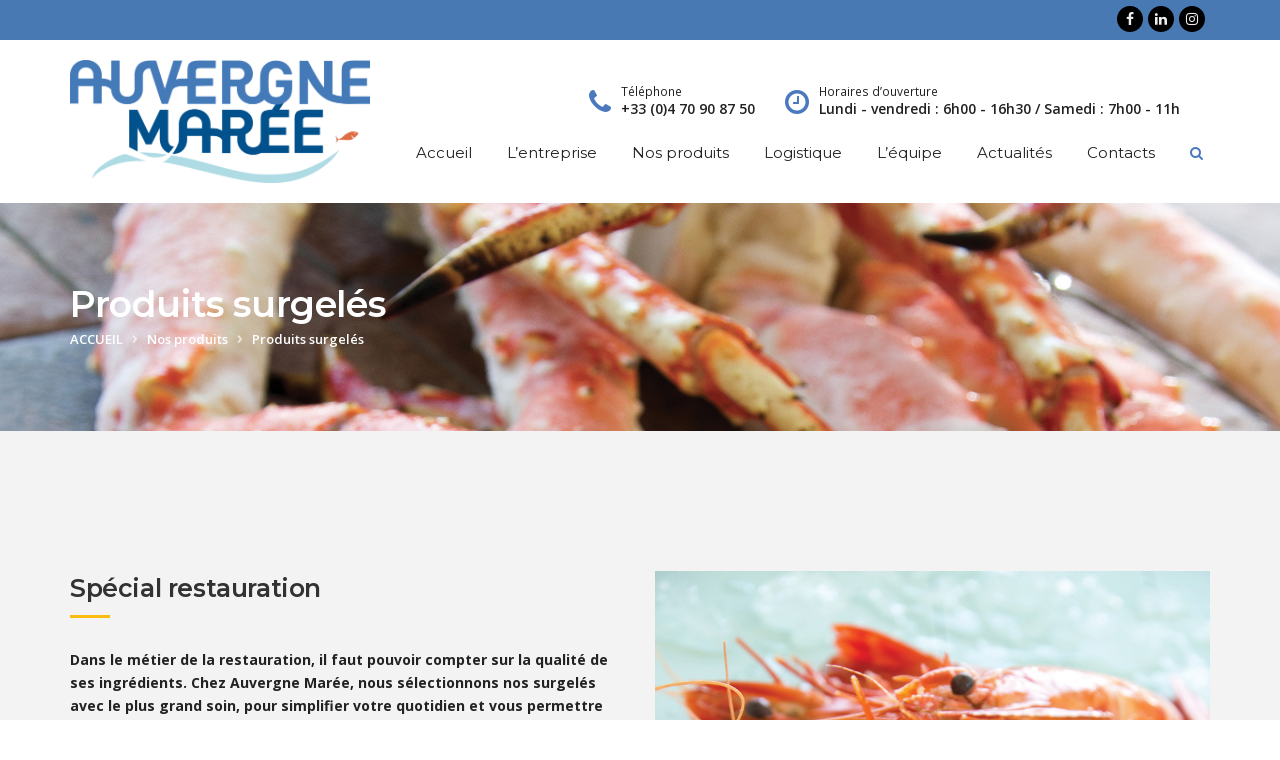

--- FILE ---
content_type: text/html; charset=UTF-8
request_url: https://auvergnemaree.com/produit/produits-surgeles/
body_size: 15343
content:
<!DOCTYPE html>
<html lang="fr-FR">
<head>	
	<meta charset="UTF-8">
	<meta name="viewport" content="width=device-width, initial-scale=1">
	<link rel="profile" href="https://gmpg.org/xfn/11">
		<meta name='robots' content='index, follow, max-image-preview:large, max-snippet:-1, max-video-preview:-1' />

	<!-- This site is optimized with the Yoast SEO plugin v26.8 - https://yoast.com/product/yoast-seo-wordpress/ -->
	<title>Auvergne marée I Poissons surgelés I Produits de la mer depuis 1991</title>
	<meta name="description" content="Spécial restauration. Chez Auvergne Marée, nous sélectionnons nos surgelés avec le plus grand soin, pour simplifier votre quotidien et vous permettre d’élaborer vos recettes gastronomiques en toute confiance. Découvrez notre sélection de produits surgelés ! Filets de sandre, filets de rouget , filets de sole, ..." />
	<link rel="canonical" href="https://auvergnemaree.com/produit/produits-surgeles/" />
	<meta property="og:locale" content="fr_FR" />
	<meta property="og:type" content="article" />
	<meta property="og:title" content="Auvergne marée I Poissons surgelés I Produits de la mer depuis 1991" />
	<meta property="og:description" content="Spécial restauration. Chez Auvergne Marée, nous sélectionnons nos surgelés avec le plus grand soin, pour simplifier votre quotidien et vous permettre d’élaborer vos recettes gastronomiques en toute confiance. Découvrez notre sélection de produits surgelés ! Filets de sandre, filets de rouget , filets de sole, ..." />
	<meta property="og:url" content="https://auvergnemaree.com/produit/produits-surgeles/" />
	<meta property="og:site_name" content="Auvergne Marée" />
	<meta property="article:publisher" content="https://www.facebook.com/auvergnemareegannat" />
	<meta property="article:modified_time" content="2018-03-29T08:57:46+00:00" />
	<meta property="og:image" content="https://auvergnemaree.com/wp-content/uploads/2018/02/PRODUIT-SURGELES.jpg" />
	<meta property="og:image:width" content="800" />
	<meta property="og:image:height" content="556" />
	<meta property="og:image:type" content="image/jpeg" />
	<meta name="twitter:card" content="summary_large_image" />
	<script type="application/ld+json" class="yoast-schema-graph">{"@context":"https://schema.org","@graph":[{"@type":"WebPage","@id":"https://auvergnemaree.com/produit/produits-surgeles/","url":"https://auvergnemaree.com/produit/produits-surgeles/","name":"Auvergne marée I Poissons surgelés I Produits de la mer depuis 1991","isPartOf":{"@id":"https://auvergnemaree.com/#website"},"primaryImageOfPage":{"@id":"https://auvergnemaree.com/produit/produits-surgeles/#primaryimage"},"image":{"@id":"https://auvergnemaree.com/produit/produits-surgeles/#primaryimage"},"thumbnailUrl":"https://auvergnemaree.com/wp-content/uploads/2018/02/PRODUIT-SURGELES.jpg","datePublished":"2018-03-05T09:03:17+00:00","dateModified":"2018-03-29T08:57:46+00:00","description":"Spécial restauration. Chez Auvergne Marée, nous sélectionnons nos surgelés avec le plus grand soin, pour simplifier votre quotidien et vous permettre d’élaborer vos recettes gastronomiques en toute confiance. Découvrez notre sélection de produits surgelés ! Filets de sandre, filets de rouget , filets de sole, ...","breadcrumb":{"@id":"https://auvergnemaree.com/produit/produits-surgeles/#breadcrumb"},"inLanguage":"fr-FR","potentialAction":[{"@type":"ReadAction","target":["https://auvergnemaree.com/produit/produits-surgeles/"]}]},{"@type":"ImageObject","inLanguage":"fr-FR","@id":"https://auvergnemaree.com/produit/produits-surgeles/#primaryimage","url":"https://auvergnemaree.com/wp-content/uploads/2018/02/PRODUIT-SURGELES.jpg","contentUrl":"https://auvergnemaree.com/wp-content/uploads/2018/02/PRODUIT-SURGELES.jpg","width":800,"height":556,"caption":"Auvergne Marée, expert en produits de la mer. Depuis 1991, notre Groupe est solidement ancré au cœur de l’Auvergne. Depuis le site stratégique de Gannat, Auvergne Marée rayonne pour vous offrir le meilleur des produits de la mer. Partenaire majeur dans le secteur du mareyage, du négoce et de la transformation, Auvergne Marée agit en entreprise respectueuse de l’homme et de son environnement et fait de la satisfaction de ses clients sa priorité."},{"@type":"BreadcrumbList","@id":"https://auvergnemaree.com/produit/produits-surgeles/#breadcrumb","itemListElement":[{"@type":"ListItem","position":1,"name":"Accueil","item":"https://auvergnemaree.com/"},{"@type":"ListItem","position":2,"name":"Produits surgelés"}]},{"@type":"WebSite","@id":"https://auvergnemaree.com/#website","url":"https://auvergnemaree.com/","name":"Auvergne Marée","description":"Cap sur l&#039;excellence marine depuis 1991","potentialAction":[{"@type":"SearchAction","target":{"@type":"EntryPoint","urlTemplate":"https://auvergnemaree.com/?s={search_term_string}"},"query-input":{"@type":"PropertyValueSpecification","valueRequired":true,"valueName":"search_term_string"}}],"inLanguage":"fr-FR"}]}</script>
	<!-- / Yoast SEO plugin. -->


<link rel='dns-prefetch' href='//fonts.googleapis.com' />
<link rel='preconnect' href='https://fonts.gstatic.com' crossorigin />
<link rel="alternate" type="application/rss+xml" title="Auvergne Marée &raquo; Flux" href="https://auvergnemaree.com/feed/" />
<link rel="alternate" type="application/rss+xml" title="Auvergne Marée &raquo; Flux des commentaires" href="https://auvergnemaree.com/comments/feed/" />
<link rel="alternate" title="oEmbed (JSON)" type="application/json+oembed" href="https://auvergnemaree.com/wp-json/oembed/1.0/embed?url=https%3A%2F%2Fauvergnemaree.com%2Fproduit%2Fproduits-surgeles%2F" />
<link rel="alternate" title="oEmbed (XML)" type="text/xml+oembed" href="https://auvergnemaree.com/wp-json/oembed/1.0/embed?url=https%3A%2F%2Fauvergnemaree.com%2Fproduit%2Fproduits-surgeles%2F&#038;format=xml" />
<style id='wp-img-auto-sizes-contain-inline-css' type='text/css'>
img:is([sizes=auto i],[sizes^="auto," i]){contain-intrinsic-size:3000px 1500px}
/*# sourceURL=wp-img-auto-sizes-contain-inline-css */
</style>
<style id='wp-emoji-styles-inline-css' type='text/css'>

	img.wp-smiley, img.emoji {
		display: inline !important;
		border: none !important;
		box-shadow: none !important;
		height: 1em !important;
		width: 1em !important;
		margin: 0 0.07em !important;
		vertical-align: -0.1em !important;
		background: none !important;
		padding: 0 !important;
	}
/*# sourceURL=wp-emoji-styles-inline-css */
</style>
<style id='wp-block-library-inline-css' type='text/css'>
:root{--wp-block-synced-color:#7a00df;--wp-block-synced-color--rgb:122,0,223;--wp-bound-block-color:var(--wp-block-synced-color);--wp-editor-canvas-background:#ddd;--wp-admin-theme-color:#007cba;--wp-admin-theme-color--rgb:0,124,186;--wp-admin-theme-color-darker-10:#006ba1;--wp-admin-theme-color-darker-10--rgb:0,107,160.5;--wp-admin-theme-color-darker-20:#005a87;--wp-admin-theme-color-darker-20--rgb:0,90,135;--wp-admin-border-width-focus:2px}@media (min-resolution:192dpi){:root{--wp-admin-border-width-focus:1.5px}}.wp-element-button{cursor:pointer}:root .has-very-light-gray-background-color{background-color:#eee}:root .has-very-dark-gray-background-color{background-color:#313131}:root .has-very-light-gray-color{color:#eee}:root .has-very-dark-gray-color{color:#313131}:root .has-vivid-green-cyan-to-vivid-cyan-blue-gradient-background{background:linear-gradient(135deg,#00d084,#0693e3)}:root .has-purple-crush-gradient-background{background:linear-gradient(135deg,#34e2e4,#4721fb 50%,#ab1dfe)}:root .has-hazy-dawn-gradient-background{background:linear-gradient(135deg,#faaca8,#dad0ec)}:root .has-subdued-olive-gradient-background{background:linear-gradient(135deg,#fafae1,#67a671)}:root .has-atomic-cream-gradient-background{background:linear-gradient(135deg,#fdd79a,#004a59)}:root .has-nightshade-gradient-background{background:linear-gradient(135deg,#330968,#31cdcf)}:root .has-midnight-gradient-background{background:linear-gradient(135deg,#020381,#2874fc)}:root{--wp--preset--font-size--normal:16px;--wp--preset--font-size--huge:42px}.has-regular-font-size{font-size:1em}.has-larger-font-size{font-size:2.625em}.has-normal-font-size{font-size:var(--wp--preset--font-size--normal)}.has-huge-font-size{font-size:var(--wp--preset--font-size--huge)}.has-text-align-center{text-align:center}.has-text-align-left{text-align:left}.has-text-align-right{text-align:right}.has-fit-text{white-space:nowrap!important}#end-resizable-editor-section{display:none}.aligncenter{clear:both}.items-justified-left{justify-content:flex-start}.items-justified-center{justify-content:center}.items-justified-right{justify-content:flex-end}.items-justified-space-between{justify-content:space-between}.screen-reader-text{border:0;clip-path:inset(50%);height:1px;margin:-1px;overflow:hidden;padding:0;position:absolute;width:1px;word-wrap:normal!important}.screen-reader-text:focus{background-color:#ddd;clip-path:none;color:#444;display:block;font-size:1em;height:auto;left:5px;line-height:normal;padding:15px 23px 14px;text-decoration:none;top:5px;width:auto;z-index:100000}html :where(.has-border-color){border-style:solid}html :where([style*=border-top-color]){border-top-style:solid}html :where([style*=border-right-color]){border-right-style:solid}html :where([style*=border-bottom-color]){border-bottom-style:solid}html :where([style*=border-left-color]){border-left-style:solid}html :where([style*=border-width]){border-style:solid}html :where([style*=border-top-width]){border-top-style:solid}html :where([style*=border-right-width]){border-right-style:solid}html :where([style*=border-bottom-width]){border-bottom-style:solid}html :where([style*=border-left-width]){border-left-style:solid}html :where(img[class*=wp-image-]){height:auto;max-width:100%}:where(figure){margin:0 0 1em}html :where(.is-position-sticky){--wp-admin--admin-bar--position-offset:var(--wp-admin--admin-bar--height,0px)}@media screen and (max-width:600px){html :where(.is-position-sticky){--wp-admin--admin-bar--position-offset:0px}}

/*# sourceURL=wp-block-library-inline-css */
</style><style id='global-styles-inline-css' type='text/css'>
:root{--wp--preset--aspect-ratio--square: 1;--wp--preset--aspect-ratio--4-3: 4/3;--wp--preset--aspect-ratio--3-4: 3/4;--wp--preset--aspect-ratio--3-2: 3/2;--wp--preset--aspect-ratio--2-3: 2/3;--wp--preset--aspect-ratio--16-9: 16/9;--wp--preset--aspect-ratio--9-16: 9/16;--wp--preset--color--black: #000000;--wp--preset--color--cyan-bluish-gray: #abb8c3;--wp--preset--color--white: #ffffff;--wp--preset--color--pale-pink: #f78da7;--wp--preset--color--vivid-red: #cf2e2e;--wp--preset--color--luminous-vivid-orange: #ff6900;--wp--preset--color--luminous-vivid-amber: #fcb900;--wp--preset--color--light-green-cyan: #7bdcb5;--wp--preset--color--vivid-green-cyan: #00d084;--wp--preset--color--pale-cyan-blue: #8ed1fc;--wp--preset--color--vivid-cyan-blue: #0693e3;--wp--preset--color--vivid-purple: #9b51e0;--wp--preset--gradient--vivid-cyan-blue-to-vivid-purple: linear-gradient(135deg,rgb(6,147,227) 0%,rgb(155,81,224) 100%);--wp--preset--gradient--light-green-cyan-to-vivid-green-cyan: linear-gradient(135deg,rgb(122,220,180) 0%,rgb(0,208,130) 100%);--wp--preset--gradient--luminous-vivid-amber-to-luminous-vivid-orange: linear-gradient(135deg,rgb(252,185,0) 0%,rgb(255,105,0) 100%);--wp--preset--gradient--luminous-vivid-orange-to-vivid-red: linear-gradient(135deg,rgb(255,105,0) 0%,rgb(207,46,46) 100%);--wp--preset--gradient--very-light-gray-to-cyan-bluish-gray: linear-gradient(135deg,rgb(238,238,238) 0%,rgb(169,184,195) 100%);--wp--preset--gradient--cool-to-warm-spectrum: linear-gradient(135deg,rgb(74,234,220) 0%,rgb(151,120,209) 20%,rgb(207,42,186) 40%,rgb(238,44,130) 60%,rgb(251,105,98) 80%,rgb(254,248,76) 100%);--wp--preset--gradient--blush-light-purple: linear-gradient(135deg,rgb(255,206,236) 0%,rgb(152,150,240) 100%);--wp--preset--gradient--blush-bordeaux: linear-gradient(135deg,rgb(254,205,165) 0%,rgb(254,45,45) 50%,rgb(107,0,62) 100%);--wp--preset--gradient--luminous-dusk: linear-gradient(135deg,rgb(255,203,112) 0%,rgb(199,81,192) 50%,rgb(65,88,208) 100%);--wp--preset--gradient--pale-ocean: linear-gradient(135deg,rgb(255,245,203) 0%,rgb(182,227,212) 50%,rgb(51,167,181) 100%);--wp--preset--gradient--electric-grass: linear-gradient(135deg,rgb(202,248,128) 0%,rgb(113,206,126) 100%);--wp--preset--gradient--midnight: linear-gradient(135deg,rgb(2,3,129) 0%,rgb(40,116,252) 100%);--wp--preset--font-size--small: 13px;--wp--preset--font-size--medium: 20px;--wp--preset--font-size--large: 36px;--wp--preset--font-size--x-large: 42px;--wp--preset--spacing--20: 0.44rem;--wp--preset--spacing--30: 0.67rem;--wp--preset--spacing--40: 1rem;--wp--preset--spacing--50: 1.5rem;--wp--preset--spacing--60: 2.25rem;--wp--preset--spacing--70: 3.38rem;--wp--preset--spacing--80: 5.06rem;--wp--preset--shadow--natural: 6px 6px 9px rgba(0, 0, 0, 0.2);--wp--preset--shadow--deep: 12px 12px 50px rgba(0, 0, 0, 0.4);--wp--preset--shadow--sharp: 6px 6px 0px rgba(0, 0, 0, 0.2);--wp--preset--shadow--outlined: 6px 6px 0px -3px rgb(255, 255, 255), 6px 6px rgb(0, 0, 0);--wp--preset--shadow--crisp: 6px 6px 0px rgb(0, 0, 0);}:where(.is-layout-flex){gap: 0.5em;}:where(.is-layout-grid){gap: 0.5em;}body .is-layout-flex{display: flex;}.is-layout-flex{flex-wrap: wrap;align-items: center;}.is-layout-flex > :is(*, div){margin: 0;}body .is-layout-grid{display: grid;}.is-layout-grid > :is(*, div){margin: 0;}:where(.wp-block-columns.is-layout-flex){gap: 2em;}:where(.wp-block-columns.is-layout-grid){gap: 2em;}:where(.wp-block-post-template.is-layout-flex){gap: 1.25em;}:where(.wp-block-post-template.is-layout-grid){gap: 1.25em;}.has-black-color{color: var(--wp--preset--color--black) !important;}.has-cyan-bluish-gray-color{color: var(--wp--preset--color--cyan-bluish-gray) !important;}.has-white-color{color: var(--wp--preset--color--white) !important;}.has-pale-pink-color{color: var(--wp--preset--color--pale-pink) !important;}.has-vivid-red-color{color: var(--wp--preset--color--vivid-red) !important;}.has-luminous-vivid-orange-color{color: var(--wp--preset--color--luminous-vivid-orange) !important;}.has-luminous-vivid-amber-color{color: var(--wp--preset--color--luminous-vivid-amber) !important;}.has-light-green-cyan-color{color: var(--wp--preset--color--light-green-cyan) !important;}.has-vivid-green-cyan-color{color: var(--wp--preset--color--vivid-green-cyan) !important;}.has-pale-cyan-blue-color{color: var(--wp--preset--color--pale-cyan-blue) !important;}.has-vivid-cyan-blue-color{color: var(--wp--preset--color--vivid-cyan-blue) !important;}.has-vivid-purple-color{color: var(--wp--preset--color--vivid-purple) !important;}.has-black-background-color{background-color: var(--wp--preset--color--black) !important;}.has-cyan-bluish-gray-background-color{background-color: var(--wp--preset--color--cyan-bluish-gray) !important;}.has-white-background-color{background-color: var(--wp--preset--color--white) !important;}.has-pale-pink-background-color{background-color: var(--wp--preset--color--pale-pink) !important;}.has-vivid-red-background-color{background-color: var(--wp--preset--color--vivid-red) !important;}.has-luminous-vivid-orange-background-color{background-color: var(--wp--preset--color--luminous-vivid-orange) !important;}.has-luminous-vivid-amber-background-color{background-color: var(--wp--preset--color--luminous-vivid-amber) !important;}.has-light-green-cyan-background-color{background-color: var(--wp--preset--color--light-green-cyan) !important;}.has-vivid-green-cyan-background-color{background-color: var(--wp--preset--color--vivid-green-cyan) !important;}.has-pale-cyan-blue-background-color{background-color: var(--wp--preset--color--pale-cyan-blue) !important;}.has-vivid-cyan-blue-background-color{background-color: var(--wp--preset--color--vivid-cyan-blue) !important;}.has-vivid-purple-background-color{background-color: var(--wp--preset--color--vivid-purple) !important;}.has-black-border-color{border-color: var(--wp--preset--color--black) !important;}.has-cyan-bluish-gray-border-color{border-color: var(--wp--preset--color--cyan-bluish-gray) !important;}.has-white-border-color{border-color: var(--wp--preset--color--white) !important;}.has-pale-pink-border-color{border-color: var(--wp--preset--color--pale-pink) !important;}.has-vivid-red-border-color{border-color: var(--wp--preset--color--vivid-red) !important;}.has-luminous-vivid-orange-border-color{border-color: var(--wp--preset--color--luminous-vivid-orange) !important;}.has-luminous-vivid-amber-border-color{border-color: var(--wp--preset--color--luminous-vivid-amber) !important;}.has-light-green-cyan-border-color{border-color: var(--wp--preset--color--light-green-cyan) !important;}.has-vivid-green-cyan-border-color{border-color: var(--wp--preset--color--vivid-green-cyan) !important;}.has-pale-cyan-blue-border-color{border-color: var(--wp--preset--color--pale-cyan-blue) !important;}.has-vivid-cyan-blue-border-color{border-color: var(--wp--preset--color--vivid-cyan-blue) !important;}.has-vivid-purple-border-color{border-color: var(--wp--preset--color--vivid-purple) !important;}.has-vivid-cyan-blue-to-vivid-purple-gradient-background{background: var(--wp--preset--gradient--vivid-cyan-blue-to-vivid-purple) !important;}.has-light-green-cyan-to-vivid-green-cyan-gradient-background{background: var(--wp--preset--gradient--light-green-cyan-to-vivid-green-cyan) !important;}.has-luminous-vivid-amber-to-luminous-vivid-orange-gradient-background{background: var(--wp--preset--gradient--luminous-vivid-amber-to-luminous-vivid-orange) !important;}.has-luminous-vivid-orange-to-vivid-red-gradient-background{background: var(--wp--preset--gradient--luminous-vivid-orange-to-vivid-red) !important;}.has-very-light-gray-to-cyan-bluish-gray-gradient-background{background: var(--wp--preset--gradient--very-light-gray-to-cyan-bluish-gray) !important;}.has-cool-to-warm-spectrum-gradient-background{background: var(--wp--preset--gradient--cool-to-warm-spectrum) !important;}.has-blush-light-purple-gradient-background{background: var(--wp--preset--gradient--blush-light-purple) !important;}.has-blush-bordeaux-gradient-background{background: var(--wp--preset--gradient--blush-bordeaux) !important;}.has-luminous-dusk-gradient-background{background: var(--wp--preset--gradient--luminous-dusk) !important;}.has-pale-ocean-gradient-background{background: var(--wp--preset--gradient--pale-ocean) !important;}.has-electric-grass-gradient-background{background: var(--wp--preset--gradient--electric-grass) !important;}.has-midnight-gradient-background{background: var(--wp--preset--gradient--midnight) !important;}.has-small-font-size{font-size: var(--wp--preset--font-size--small) !important;}.has-medium-font-size{font-size: var(--wp--preset--font-size--medium) !important;}.has-large-font-size{font-size: var(--wp--preset--font-size--large) !important;}.has-x-large-font-size{font-size: var(--wp--preset--font-size--x-large) !important;}
/*# sourceURL=global-styles-inline-css */
</style>

<style id='classic-theme-styles-inline-css' type='text/css'>
/*! This file is auto-generated */
.wp-block-button__link{color:#fff;background-color:#32373c;border-radius:9999px;box-shadow:none;text-decoration:none;padding:calc(.667em + 2px) calc(1.333em + 2px);font-size:1.125em}.wp-block-file__button{background:#32373c;color:#fff;text-decoration:none}
/*# sourceURL=/wp-includes/css/classic-themes.min.css */
</style>
<link rel='stylesheet' id='contact-form-7-css' href='https://auvergnemaree.com/wp-content/plugins/contact-form-7/includes/css/styles.css' type='text/css' media='all' />
<link rel='stylesheet' id='rs-plugin-settings-css' href='https://auvergnemaree.com/wp-content/plugins/revslider/public/assets/css/rs6.css' type='text/css' media='all' />
<style id='rs-plugin-settings-inline-css' type='text/css'>
#rs-demo-id {}
/*# sourceURL=rs-plugin-settings-inline-css */
</style>
<link rel='stylesheet' id='taxonomy-image-plugin-public-css' href='https://auvergnemaree.com/wp-content/plugins/taxonomy-images/css/style.css' type='text/css' media='screen' />
<link rel='stylesheet' id='bootstrap-css' href='https://auvergnemaree.com/wp-content/themes/skypress/assets/css/bootstrap.min.css' type='text/css' media='all' />
<link rel='stylesheet' id='fonts-awesome-css' href='https://auvergnemaree.com/wp-content/themes/skypress/assets/css/font-awesome.min.css' type='text/css' media='all' />
<link rel='stylesheet' id='owl.carousel-css' href='https://auvergnemaree.com/wp-content/themes/skypress/assets/css/owl.carousel.css' type='text/css' media='all' />
<link rel='stylesheet' id='prettyPhoto-css' href='https://auvergnemaree.com/wp-content/themes/skypress/assets/js/prettyPhoto/prettyPhoto.css' type='text/css' media='all' />
<link rel='stylesheet' id='animate-css' href='https://auvergnemaree.com/wp-content/themes/skypress/assets/css/animate.min.css' type='text/css' media='all' />
<link rel='stylesheet' id='skypress-base-css' href='https://auvergnemaree.com/wp-content/themes/skypress/assets/css/base.css' type='text/css' media='all' />
<link rel='stylesheet' id='skypress-widgets-css' href='https://auvergnemaree.com/wp-content/themes/skypress/assets/css/widgets.css' type='text/css' media='all' />
<link rel='stylesheet' id='skypress-shortcodes-css' href='https://auvergnemaree.com/wp-content/themes/skypress/assets/css/shortcodes.css' type='text/css' media='all' />
<link rel='stylesheet' id='skypress-layout-css' href='https://auvergnemaree.com/wp-content/themes/skypress/assets/css/layout.css' type='text/css' media='all' />
<link rel='stylesheet' id='skypress-responsive-css' href='https://auvergnemaree.com/wp-content/themes/skypress/assets/css/responsive.css' type='text/css' media='all' />
<link rel='stylesheet' id='skypress-style-css' href='https://auvergnemaree.com/wp-content/themes/skypress-child/style.css' type='text/css' media='all' />
<style id='skypress-style-inline-css' type='text/css'>
ul.primary-menu > li > a::after,.st-button.style-1, .header-button,.st-heading .box-title::after,.st-iconbox.style-1 .box-icon::after,.st-iconbox.style-2:hover .box-icon,.st-promobox .box-content .box-subtitle::before,.st-promobox .box-link a:hover,.st-pricingbox.box-featured::after,.st-iconbox.style-3:hover .box-icon,body .vc_progress_bar .vc_single_bar .vc_bar,.zoom-overlay::before, .zoom-overlay::after,.owl-theme .owl-controls .owl-page.active span,.st-portfolio .portfolio-container.style-1 .portfolio-content,.load-filter li.active a::after,.widget.widget_tag_cloud a:hover, .widget.widget_product_tag_cloud a:hover, .blog .sticky .blog-container::after,.post-tags a:hover,#wp-calendar td#today{background-color:#fdbd10;}.st-button.style-2,.st-promobox .box-link a,.owl-theme .owl-controls .owl-page.active span,.widget_categories li:hover a, .widget_archive li:hover a, .widget_pages li:hover a, .widget_meta li:hover a, .widget_nav_menu ul li:hover a, .st-services-wgt li:hover a, .widget_product_categories li:hover a, .woocommerce-account .woocommerce-MyAccount-navigation ul li:hover a,.post-date a:hover, .post-category a:hover, .post-author a:hover, .post-comment a:hover,.st-counter.style-icon .box-icon{border-color:#fdbd10;}.btn:hover, button:hover, .button:hover,html input[type='button']:hover, input[type='reset']:hover, input[type='submit']:hover, input.button:hover, .woocommerce #respond input#submit:hover, .woocommerce a.button:hover, .woocommerce button.button:hover, .woocommerce input.button:hover, .woocommerce #respond input#submit.alt:hover, .woocommerce a.button.alt:hover, .woocommerce button.button.alt:hover, .woocommerce input.button.alt:hover, .woocommerce a.added_to_cart:hover,.topbar-label,.header-label,blockquote::before,.st-button.style-2,.st-iconbox.style-1 .box-icon,.st-iconbox .box-link a:hover, .st-pricingbox .box-link a:hover, .blog-container .more-link a:hover, .st-service .service-link a:hover,.st-pricingbox.box-featured .price-cost,#topbar-wrapper .st-social a:hover,.st-promobox .box-link a,.st-counter.style-default .counter-number,.st-blog .post-category a:hover,.st-testimonial .testimonial-container::before,.st-service .service-container.style-1 .service-icon,.st-portfolio .portfolio-container.style-2:hover h4 a,.load-filter li a:hover,.post-category,.blog-container .post-title a:hover,.st-blog-wgt .media-body a:hover,#footer a:hover,.st-contact-wgt li i,.st-counter.style-icon .box-icon,.widget_recent_entries a:hover,.widget_recent_comments ul li a:hover{color:#fdbd10;}.title-holder { padding-top:80px; }.title-holder { padding-bottom:80px; }#content-wrapper.is-vc .post-content > .wpb_padding:first-child { padding-top:80px; }#title-wrapper {background-image:url('https://auvergnemaree.com/wp-content/uploads/2018/03/1-BANDEAU-KING-CRABE.jpg');background-repeat:no-repeat;background-size:cover;background-attachment:inherit;background-position:center center;}
/*# sourceURL=skypress-style-inline-css */
</style>
<link rel='stylesheet' id='js_composer_front-css' href='https://auvergnemaree.com/wp-content/plugins/js_composer/assets/css/js_composer.min.css' type='text/css' media='all' />
<link rel="preload" as="style" href="https://fonts.googleapis.com/css?family=Open%20Sans:300,400,500,600,700,800,300italic,400italic,500italic,600italic,700italic,800italic%7CMontserrat:100,200,300,400,500,600,700,800,900,100italic,200italic,300italic,400italic,500italic,600italic,700italic,800italic,900italic&#038;subset=latin&#038;display=swap" /><link rel="stylesheet" href="https://fonts.googleapis.com/css?family=Open%20Sans:300,400,500,600,700,800,300italic,400italic,500italic,600italic,700italic,800italic%7CMontserrat:100,200,300,400,500,600,700,800,900,100italic,200italic,300italic,400italic,500italic,600italic,700italic,800italic,900italic&#038;subset=latin&#038;display=swap" media="print" onload="this.media='all'"><noscript><link rel="stylesheet" href="https://fonts.googleapis.com/css?family=Open%20Sans:300,400,500,600,700,800,300italic,400italic,500italic,600italic,700italic,800italic%7CMontserrat:100,200,300,400,500,600,700,800,900,100italic,200italic,300italic,400italic,500italic,600italic,700italic,800italic,900italic&#038;subset=latin&#038;display=swap" /></noscript><script type="text/javascript" src="https://auvergnemaree.com/wp-content/plugins/enable-jquery-migrate-helper/js/jquery/jquery-1.12.4-wp.js" id="jquery-core-js"></script>
<script type="text/javascript" src="https://auvergnemaree.com/wp-content/plugins/enable-jquery-migrate-helper/js/jquery-migrate/jquery-migrate-1.4.1-wp.js" id="jquery-migrate-js"></script>
<script type="text/javascript" src="https://auvergnemaree.com/wp-content/plugins/revslider/public/assets/js/rbtools.min.js" id="tp-tools-js"></script>
<script type="text/javascript" src="https://auvergnemaree.com/wp-content/plugins/revslider/public/assets/js/rs6.min.js" id="revmin-js"></script>
<link rel="https://api.w.org/" href="https://auvergnemaree.com/wp-json/" /><link rel="EditURI" type="application/rsd+xml" title="RSD" href="https://auvergnemaree.com/xmlrpc.php?rsd" />
<meta name="generator" content="WordPress 6.9" />
<link rel='shortlink' href='https://auvergnemaree.com/?p=2836' />
<meta name="generator" content="Redux 4.5.10" />
<style type="text/css" id="breadcrumb-trail-css">.breadcrumbs .trail-browse,.breadcrumbs .trail-items,.breadcrumbs .trail-items li {display: inline-block;margin:0;padding: 0;border:none;background:transparent;text-indent: 0;}.breadcrumbs .trail-browse {font-size: inherit;font-style:inherit;font-weight: inherit;color: inherit;}.breadcrumbs .trail-items {list-style: none;}.trail-items li::after {content: "\002F";padding: 0 0.5em;}.trail-items li:last-of-type::after {display: none;}</style>
<meta name="generator" content="Powered by WPBakery Page Builder - drag and drop page builder for WordPress."/>
<meta name="generator" content="Powered by Slider Revolution 6.4.11 - responsive, Mobile-Friendly Slider Plugin for WordPress with comfortable drag and drop interface." />
<link rel="icon" href="https://auvergnemaree.com/wp-content/uploads/2025/12/cropped-Red-Gradient-Profile-Photo-Instagram-Post-9-scaled-1-32x32.png" sizes="32x32" />
<link rel="icon" href="https://auvergnemaree.com/wp-content/uploads/2025/12/cropped-Red-Gradient-Profile-Photo-Instagram-Post-9-scaled-1-192x192.png" sizes="192x192" />
<link rel="apple-touch-icon" href="https://auvergnemaree.com/wp-content/uploads/2025/12/cropped-Red-Gradient-Profile-Photo-Instagram-Post-9-scaled-1-180x180.png" />
<meta name="msapplication-TileImage" content="https://auvergnemaree.com/wp-content/uploads/2025/12/cropped-Red-Gradient-Profile-Photo-Instagram-Post-9-scaled-1-270x270.png" />
<script type="text/javascript">function setREVStartSize(e){
			//window.requestAnimationFrame(function() {				 
				window.RSIW = window.RSIW===undefined ? window.innerWidth : window.RSIW;	
				window.RSIH = window.RSIH===undefined ? window.innerHeight : window.RSIH;	
				try {								
					var pw = document.getElementById(e.c).parentNode.offsetWidth,
						newh;
					pw = pw===0 || isNaN(pw) ? window.RSIW : pw;
					e.tabw = e.tabw===undefined ? 0 : parseInt(e.tabw);
					e.thumbw = e.thumbw===undefined ? 0 : parseInt(e.thumbw);
					e.tabh = e.tabh===undefined ? 0 : parseInt(e.tabh);
					e.thumbh = e.thumbh===undefined ? 0 : parseInt(e.thumbh);
					e.tabhide = e.tabhide===undefined ? 0 : parseInt(e.tabhide);
					e.thumbhide = e.thumbhide===undefined ? 0 : parseInt(e.thumbhide);
					e.mh = e.mh===undefined || e.mh=="" || e.mh==="auto" ? 0 : parseInt(e.mh,0);		
					if(e.layout==="fullscreen" || e.l==="fullscreen") 						
						newh = Math.max(e.mh,window.RSIH);					
					else{					
						e.gw = Array.isArray(e.gw) ? e.gw : [e.gw];
						for (var i in e.rl) if (e.gw[i]===undefined || e.gw[i]===0) e.gw[i] = e.gw[i-1];					
						e.gh = e.el===undefined || e.el==="" || (Array.isArray(e.el) && e.el.length==0)? e.gh : e.el;
						e.gh = Array.isArray(e.gh) ? e.gh : [e.gh];
						for (var i in e.rl) if (e.gh[i]===undefined || e.gh[i]===0) e.gh[i] = e.gh[i-1];
											
						var nl = new Array(e.rl.length),
							ix = 0,						
							sl;					
						e.tabw = e.tabhide>=pw ? 0 : e.tabw;
						e.thumbw = e.thumbhide>=pw ? 0 : e.thumbw;
						e.tabh = e.tabhide>=pw ? 0 : e.tabh;
						e.thumbh = e.thumbhide>=pw ? 0 : e.thumbh;					
						for (var i in e.rl) nl[i] = e.rl[i]<window.RSIW ? 0 : e.rl[i];
						sl = nl[0];									
						for (var i in nl) if (sl>nl[i] && nl[i]>0) { sl = nl[i]; ix=i;}															
						var m = pw>(e.gw[ix]+e.tabw+e.thumbw) ? 1 : (pw-(e.tabw+e.thumbw)) / (e.gw[ix]);					
						newh =  (e.gh[ix] * m) + (e.tabh + e.thumbh);
					}				
					if(window.rs_init_css===undefined) window.rs_init_css = document.head.appendChild(document.createElement("style"));					
					document.getElementById(e.c).height = newh+"px";
					window.rs_init_css.innerHTML += "#"+e.c+"_wrapper { height: "+newh+"px }";				
				} catch(e){
					console.log("Failure at Presize of Slider:" + e)
				}					   
			//});
		  };</script>
		<style type="text/css" id="wp-custom-css">
			#footer-wrapper {
  background: #0F1F2C;
}
#copyright-wrapper {
  display: none;
}
.mobile-menu  .sub-menu{
	display:none;
}
@media only screen and (max-width: 479px) {	
	#header-wrapper .st-logo img{
	 		max-width: 100%;
  }
	.header-style-v1 .header-logo {
			padding-right: 160px;
	}
	#toggle-mobile-menu {
		position: absolute;
		right: 15px !important;
		top: 32% !important;
	}
}
@media only screen and (max-width: 991px) {	
	#toggle-mobile-menu {
		position: absolute;
		right: 15px !important;
		top: 32% !important;
	}
}		</style>
		<style id="theme_st_options-dynamic-css" title="dynamic-css" class="redux-options-output">#st-wrapper{background-color:#f3f3f3;}#footer{background-position:center center;}body{font-family:"Open Sans";}ul.primary-menu,.mobile-menu{font-family:Montserrat;font-style:normal;}h1, h2, h3, h4, h5, h6, .h1, .h2, .h3, .h4, .h5, .h6{font-family:Montserrat;}</style><style type="text/css" data-type="vc_shortcodes-custom-css">.vc_custom_1520113859653{margin-bottom: 0px !important;padding-top: 60px !important;padding-bottom: 30px !important;}</style><noscript><style> .wpb_animate_when_almost_visible { opacity: 1; }</style></noscript>	

	<!-- Global site tag (gtag.js) - Google Analytics -->
	<script async src="https://www.googletagmanager.com/gtag/js?id=G-1LDF0JB26J"></script>
	<script>
	window.dataLayer = window.dataLayer || [];
	function gtag(){dataLayer.push(arguments);}
	gtag('js', new Date());

	gtag('config', 'G-1LDF0JB26J');
	</script>
<link rel='stylesheet' id='vc_carousel_css-css' href='https://auvergnemaree.com/wp-content/plugins/js_composer/assets/lib/vc_carousel/css/vc_carousel.min.css' type='text/css' media='all' />
</head>

<body data-rsssl=1 class="wp-singular st_service-template-default single single-st_service postid-2836 wp-theme-skypress wp-child-theme-skypress-child layout-wide header-style-v1 wpb-js-composer js-comp-ver-6.6.0 vc_responsive">

<div id="st-wrapper">
<!-- header -->
<header id="header" class="header-skin-default">
    	
	<div id="topbar-wrapper">
	
	<div class="container">
	<div class="row">
	
		<div class="col-md-8 col-sm-8 col-xs-12">
		
			<div class="topbar-left">
				<ul class="list-inline">
								</ul>
			</div>
			
		</div>
		
		<div class="col-md-4 col-sm-4 hidden-xs">
			
			<div class="topbar-right text-right">
				<div class="st-social"><ul class="list-inline"><li><a class="fa fa-facebook" href="https://www.facebook.com/auvergnemareegannat" title="Facebook" target="_blank"></a></li><li><a class="fa fa-linkedin" href="https://fr.linkedin.com/in/auvergne-mar%C3%A9e-b8a876376" title="LinkedIn" target="_blank"></a></li><li><a class="fa fa-instagram" href="https://www.instagram.com/auvergne_maree?igsh=MTluOTFxdGwyOGp3ZQ==" title="Instagram" target="_blank"></a></li></ul></div>			</div>
			
		</div>
	
	</div>
	</div>
	
</div>	
	<div id="header-wrapper" class="header-stick">
	
		<div class="container">
		<div class="row">
			
			<div class="col-md-12">
				
				<div class="header-container">
			
					<div class="header-logo">
						<a class="st-logo" href="https://auvergnemaree.com/" title="Auvergne Marée">
				<img class="logo-standart" src="https://auvergnemaree.com/wp-content/uploads/2025/12/2D90FFF6-F0C1-4B97-B02A-DB3EFB07320A-scaled.png" alt="Auvergne Marée" />
			</a>					</div>
					<a id="toggle-mobile-menu" class="toggle-menu"><span></span></a>
					
					<div class="header-right">
					
						<div class="header-top">
							<div class="header-left-info">
								<ul class="list-inline">
								<li><span class="header-label"><i class="fa fa-phone"></i></span><span class="header-hightlight"><small>Téléphone</small><strong>+33 (0)4 70 90 87 50</strong></span></li><li><span class="header-label"><i class="fa  fa-clock-o"></i></span><span class="header-hightlight"><small>Horaires d’ouverture</small><strong>Lundi - vendredi  : 6h00 - 16h30 / Samedi : 7h00 - 11h</strong></span></li>								</ul>
							</div>
							<div class="header-right-info">
															</div>
						</div>
						
						<div class="header-bottom">
							<nav id="primary-nav">
								<div class="menu-primary-simple-container"><ul id="primary-menu" class="primary-menu list-inline"><li id="menu-item-2674" class="menu-item menu-item-type-post_type menu-item-object-page menu-item-home menu-item-2674"><a href="https://auvergnemaree.com/">Accueil</a></li>
<li id="menu-item-2676" class="menu-item menu-item-type-post_type menu-item-object-page menu-item-2676"><a href="https://auvergnemaree.com/entreprise/">L’entreprise</a></li>
<li id="menu-item-2681" class="menu-item menu-item-type-post_type menu-item-object-page menu-item-has-children menu-item-2681"><a href="https://auvergnemaree.com/nos-produits/">Nos produits</a>
<ul class="sub-menu">
	<li id="menu-item-2951" class="menu-item menu-item-type-post_type menu-item-object-page menu-item-has-children menu-item-2951"><a href="https://auvergnemaree.com/nos-produits/produits-frais/">Produits frais</a>
	<ul class="sub-menu">
		<li id="menu-item-2994" class="menu-item menu-item-type-custom menu-item-object-custom menu-item-2994"><a href="https://auvergnemaree.com/produit/huitres/">Huîtres</a></li>
		<li id="menu-item-2995" class="menu-item menu-item-type-custom menu-item-object-custom menu-item-2995"><a href="https://auvergnemaree.com/produit/poissons-frais/">Poissons frais</a></li>
		<li id="menu-item-2996" class="menu-item menu-item-type-custom menu-item-object-custom menu-item-2996"><a href="https://auvergnemaree.com/produit/coquillages-et-crustaces-vivants/">Coquillages et crustacés vivants</a></li>
	</ul>
</li>
	<li id="menu-item-2952" class="menu-item menu-item-type-post_type menu-item-object-page menu-item-2952"><a href="https://auvergnemaree.com/nos-produits/produits-surgeles/">Produits surgelés</a></li>
	<li id="menu-item-2953" class="menu-item menu-item-type-post_type menu-item-object-page menu-item-has-children menu-item-2953"><a href="https://auvergnemaree.com/nos-produits/produits-transformes/">Produits transformés</a>
	<ul class="sub-menu">
		<li id="menu-item-2997" class="menu-item menu-item-type-custom menu-item-object-custom menu-item-2997"><a href="https://auvergnemaree.com/produit/crevettes-coquillages-crustaces-cuits/">Coquillages et crustacés cuits</a></li>
		<li id="menu-item-2998" class="menu-item menu-item-type-custom menu-item-object-custom menu-item-2998"><a href="https://auvergnemaree.com/produit/poissons-fumes/">Poissons fumés</a></li>
		<li id="menu-item-2999" class="menu-item menu-item-type-custom menu-item-object-custom menu-item-2999"><a href="https://auvergnemaree.com/produit/produits-sales/">Produits salés</a></li>
		<li id="menu-item-3000" class="menu-item menu-item-type-custom menu-item-object-custom menu-item-3000"><a href="https://auvergnemaree.com/produit/produits-cuisines/">Produits cuisinés</a></li>
		<li id="menu-item-3001" class="menu-item menu-item-type-custom menu-item-object-custom menu-item-3001"><a href="https://auvergnemaree.com/produit/sauces-aides-culinaires/">Sauces et aides culinaires</a></li>
	</ul>
</li>
</ul>
</li>
<li id="menu-item-2954" class="menu-item menu-item-type-post_type menu-item-object-page menu-item-2954"><a href="https://auvergnemaree.com/logistique/">Logistique</a></li>
<li id="menu-item-2678" class="menu-item menu-item-type-post_type menu-item-object-page menu-item-2678"><a href="https://auvergnemaree.com/entreprise/equipe/">L’équipe</a></li>
<li id="menu-item-2675" class="menu-item menu-item-type-post_type menu-item-object-page current_page_parent menu-item-2675"><a href="https://auvergnemaree.com/actualites/">Actualités</a></li>
<li id="menu-item-2677" class="menu-item menu-item-type-post_type menu-item-object-page menu-item-2677"><a href="https://auvergnemaree.com/pages/nous-contacter/">Contacts</a></li>
</ul></div>							</nav>					
							<div class="header-right-inner">
								<div class="header-search"><div class="st-searchform">
				<div class="search-form">
					<form action="https://auvergnemaree.com/" method="get">
						<input type="text" name="s" id="s" placeholder="Recherche..." />
					</form>
				</div>
			</div>
			<div class="search-icon"><i class="fa fa-search"></i></div></div>							</div>						
						</div>
					
					</div>
					
				</div>
				
			</div>
		
		</div>
		</div>
	
	</div>

</header>
<!-- end header --><div id="title-wrapper">

	<div class="container">
	<div class="row">
		
		<div class="col-md-12">
		
			<div class="title-holder">
			<div class="title-holder-cell text-left">
			
			<h1 class="page-title"><span>Produits surgelés</span></h1><ol class="breadcrumb"><li><a href="https://auvergnemaree.com/">Accueil</a></li><li><a href="https://auvergnemaree.com/nos-produits/">Nos produits</a></li><li class="active">Produits surgelés</li></ol>			
			</div>
			</div>
				
		</div>
	
	</div>
	</div>
	
	
</div>	
	<!-- main-container -->
<div id="content-wrapper" class="not-vc">

				<div class="container">
			<div class="row">
			<main id="main-wrapper" class="col-md-12">
					
		<!-- post entry -->
<article id="post-2836" class="service-single post-2836 st_service type-st_service status-publish has-post-thumbnail hentry">
			<div class="post-content">
		<div  class="vc_row wpb_row vc_row-fluid vc_custom_1520113859653 wpb_padding"><div class="wpb_column vc_column_container vc_col-sm-12"><div class="vc_column-inner "><div class="wpb_wrapper"><div class="vc_row wpb_row vc_inner vc_row-fluid"><div class="wpb_column vc_column_container vc_col-sm-6"><div class="vc_column-inner"><div class="wpb_wrapper"><div class="st-heading style-1 text-left"><h3 class="box-title">Spécial restauration</h3></div>
	<div class="wpb_text_column wpb_content_element " >
		<div class="wpb_wrapper">
			<p><strong>Dans le métier de la restauration, il faut pouvoir compter sur la qualité de ses ingrédients. Chez Auvergne Marée, nous sélectionnons nos surgelés avec le plus grand soin, pour simplifier votre quotidien et vous permettre d’élaborer vos recettes gastronomiques en toute confiance.</strong><br />
<strong>Découvrez notre sélection de produits surgelés !</strong></p>
<ul>
<li>Filets de sandre</li>
<li>Filets de rouget</li>
<li>Filets de sole</li>
<li>Pattes King crabe</li>
<li>Gambas</li>
<li>Langoustines</li>
<li>Langoustes, ½ langoustes &amp; queues de langoustes</li>
<li>Friture</li>
<li>Cuisses de grenouilles.</li>
</ul>

		</div>
	</div>
<a class="st-button style-1 size-medium" href="https://auvergnemaree.com/pages/contact-us/" target="_self"><i class="fa fa-pencil"></i><span>Contactez-nous</span></a><div class="vc_empty_space"   style="height: 32px"><span class="vc_empty_space_inner"></span></div></div></div></div><div class="wpb_column vc_column_container vc_col-sm-6"><div class="vc_column-inner"><div class="wpb_wrapper"><div class="wpb_images_carousel wpb_content_element vc_clearfix"><div class="wpb_wrapper"><div id="vc_images-carousel-1-1770064200" data-ride="vc_carousel" data-wrap="true" style="width: 100%;" data-interval="5000" data-auto-height="yes" data-mode="horizontal" data-partial="false" data-per-view="1" data-hide-on-end="false" class="vc_slide vc_images_carousel"><div class="vc_carousel-inner"><div class="vc_carousel-slideline"><div class="vc_carousel-slideline-inner"><div class="vc_item"><div class="vc_inner"><img fetchpriority="high" decoding="async" width="800" height="957" src="https://auvergnemaree.com/wp-content/uploads/2018/03/2-GAMBAS.jpg" class="attachment-full" alt="gambas, exotique, crustacés, mareyeur, traiteur, poissonnerie, auvergne maree" srcset="https://auvergnemaree.com/wp-content/uploads/2018/03/2-GAMBAS.jpg 800w, https://auvergnemaree.com/wp-content/uploads/2018/03/2-GAMBAS-251x300.jpg 251w, https://auvergnemaree.com/wp-content/uploads/2018/03/2-GAMBAS-768x919.jpg 768w" sizes="(max-width: 800px) 100vw, 800px" /></div></div><div class="vc_item"><div class="vc_inner"><img decoding="async" width="800" height="957" src="https://auvergnemaree.com/wp-content/uploads/2018/03/3-KING-CRABE.jpg" class="attachment-full" alt="crabe, luxe, king crabe, pattes de crabe, mareyeur, poissonnerie, restaurant, auvergne maree" srcset="https://auvergnemaree.com/wp-content/uploads/2018/03/3-KING-CRABE.jpg 800w, https://auvergnemaree.com/wp-content/uploads/2018/03/3-KING-CRABE-251x300.jpg 251w, https://auvergnemaree.com/wp-content/uploads/2018/03/3-KING-CRABE-768x919.jpg 768w" sizes="(max-width: 800px) 100vw, 800px" /></div></div></div></div></div></div></div></div></div></div></div></div></div></div></div></div>
<div class="clearfix"></div>	</div>

</article>
<!-- end post entry -->		   
					</main>
			</div>
			</div>
				

</div>
<!-- end main-container -->
	
	<footer id="footer">
		 <!-- footer -->
		<!-- pre footer brochure -->
		 		 <div id="footer-brochure-widget-area" class="nwa-footer-widget widget-area" role="complementary">
		 <div class="widget_text pre-footer-brochure"><div class="textwidget custom-html-widget"><div class="container">
<div class="st-heading style-1 text-left"><h3 class="box-title">Téléchargez notre catalogue</h3></div></div>

<a href="https://auvergnemaree.com/wp-content/uploads/2018/03/CATALOGUE-AUVERGNE-MAREE.pdf" target="_blank"><img src="https://auvergnemaree.com/wp-content/uploads/2018/02/BROCHURE-PLANCHE.jpg" class="image wp-image-2740  attachment-full size-full" alt="Brochure Auvergne Marée" style="max-width: 100%; height: auto;" srcset="https://auvergnemaree.com/wp-content/uploads/2018/02/BROCHURE-PLANCHE.jpg 800w, https://auvergnemaree.com/wp-content/uploads/2018/02/BROCHURE-PLANCHE-300x160.jpg 300w, https://auvergnemaree.com/wp-content/uploads/2018/02/BROCHURE-PLANCHE-768x409.jpg 768w" sizes="(max-width: 800px) 100vw, 800px" width="800" height="426"></a></div></div>		 </div>
		 		 <!-- fin pre footer brochure -->
		
		 <!-- ajout pre footer -->
		 		 <div id="footer-widget-area" class="nwa-footer-widget widget-area" role="complementary">
		 <div class="pre-footer"><img width="800" height="65" src="https://auvergnemaree.com/wp-content/uploads/2018/03/experts-en-produits-de-la-mer-baseline-e1520245149205.png" class="image wp-image-2838  attachment-full size-full" alt="Auvergne Marée : experts en produits de la mer" style="max-width: 100%; height: auto;" decoding="async" loading="lazy" /></div>		 </div>
		 		 <!-- fin pre footer -->
		 
				<div id="footer-wrapper">
			
			<div class="container">
			
			
			
			<div class="row">
				
				<div class="col-md-3 col-sm-6 col-xs-12"><div class="footer-container"><div id="text-3" class="widget widget_text"><h3 class="widget-title"><span>Qui sommes nous</span></h3>			<div class="textwidget"><p><img loading="lazy" decoding="async" class="alignnone size-medium wp-image-2749" src="https://auvergnemaree.com/wp-content/uploads/2025/12/2D90FFF6-F0C1-4B97-B02A-DB3EFB07320A-scaled.png" alt="" width="300" height="95" /></p>
<p>Notre Groupe est solidement<br />
ancré au cœur de l’Auvergne.<br />
Depuis ce site stratégique,<br />
nous rayonnons partout en France<br />
pour vous offrir le meilleur<br />
des produits de la mer.</p>
</div>
		</div><div id="st-social-wgt-3" class="widget st-social-wgt"><div class="st-social"><ul class="list-inline"></ul></div></div></div></div><div class="col-md-3 col-sm-6 col-xs-12"><div class="footer-container"><div id="nav_menu-2" class="widget widget_nav_menu"><h3 class="widget-title"><span>Plan du site</span></h3><div class="menu-footer-menu-container"><ul id="menu-footer-menu" class="menu"><li id="menu-item-2655" class="menu-item menu-item-type-post_type menu-item-object-page menu-item-2655"><a href="https://auvergnemaree.com/entreprise/">L’entreprise</a></li>
<li id="menu-item-2948" class="menu-item menu-item-type-post_type menu-item-object-page menu-item-2948"><a href="https://auvergnemaree.com/logistique/">Logistique</a></li>
<li id="menu-item-2947" class="menu-item menu-item-type-post_type menu-item-object-page menu-item-2947"><a href="https://auvergnemaree.com/entreprise/equipe/">L&#8217;équipe</a></li>
<li id="menu-item-2950" class="menu-item menu-item-type-post_type menu-item-object-page current_page_parent menu-item-2950"><a href="https://auvergnemaree.com/actualites/">Actualités</a></li>
<li id="menu-item-2949" class="menu-item menu-item-type-post_type menu-item-object-page menu-item-2949"><a href="https://auvergnemaree.com/pages/mentions-legales/">Mentions légales</a></li>
</ul></div></div></div></div><div class="col-md-3 col-sm-6 col-xs-12"><div class="footer-container"><div id="nav_menu-3" class="widget widget_nav_menu"><h3 class="widget-title"><span>Nos produits</span></h3><div class="menu-footer-3-container"><ul id="menu-footer-3" class="menu"><li id="menu-item-3615" class="menu-item menu-item-type-taxonomy menu-item-object-category menu-item-3615"><a href="https://auvergnemaree.com/./produits-frais/">Produits frais</a></li>
<li id="menu-item-3616" class="menu-item menu-item-type-taxonomy menu-item-object-category menu-item-3616"><a href="https://auvergnemaree.com/./produits-surgeles/">Produits surgelés</a></li>
<li id="menu-item-3617" class="menu-item menu-item-type-taxonomy menu-item-object-category menu-item-3617"><a href="https://auvergnemaree.com/./produits-transformes/">Produits transformés</a></li>
</ul></div></div></div></div><div class="col-md-3 col-sm-6 col-xs-12"><div class="footer-container"><div id="text-5" class="widget widget_text"><h3 class="widget-title"><span>Nous contacter</span></h3>			<div class="textwidget"></div>
		</div><div id="st-contact-wgt-4" class="widget st-contact-wgt">		<ul>
						<li><i class="fa fa-map-marker"></i> Les Prés-Liats - 03800 Gannat - France</li>
									<li><i class="fa fa-phone"></i> Téléphone : 04 70 90 87 50</li>
												<li><i class="fa fa-envelope-o"></i> <a href="mailto:E-mail : commercial@auvergnemaree.com">E-mail : commercial@auvergnemaree.com</a></li>
					</ul>
		</div></div></div>				
			</div>
			</div>
		
		</div>
				
				<div id="copyright-wrapper">
				
			<div class="container">
			<div class="row">
			
								<div class="col-md-12 text-center">
					<div>Auvergne Marée 2018.</div>					
				</div>
				
											
			</div>
			</div>
			
		</div>
				
	</footer>
	<!-- end footer -->
	
</div>
<!-- end .wrap -->

<div class="scrollTop"><a href="#"><i class="fa fa-chevron-up"></i></a></div>

<script type="speculationrules">
{"prefetch":[{"source":"document","where":{"and":[{"href_matches":"/*"},{"not":{"href_matches":["/wp-*.php","/wp-admin/*","/wp-content/uploads/*","/wp-content/*","/wp-content/plugins/*","/wp-content/themes/skypress-child/*","/wp-content/themes/skypress/*","/*\\?(.+)"]}},{"not":{"selector_matches":"a[rel~=\"nofollow\"]"}},{"not":{"selector_matches":".no-prefetch, .no-prefetch a"}}]},"eagerness":"conservative"}]}
</script>
<script type="text/html" id="wpb-modifications"></script><script type="text/javascript" src="https://auvergnemaree.com/wp-includes/js/dist/hooks.min.js" id="wp-hooks-js"></script>
<script type="text/javascript" src="https://auvergnemaree.com/wp-includes/js/dist/i18n.min.js" id="wp-i18n-js"></script>
<script type="text/javascript" id="wp-i18n-js-after">
/* <![CDATA[ */
wp.i18n.setLocaleData( { 'text direction\u0004ltr': [ 'ltr' ] } );
//# sourceURL=wp-i18n-js-after
/* ]]> */
</script>
<script type="text/javascript" src="https://auvergnemaree.com/wp-content/plugins/contact-form-7/includes/swv/js/index.js" id="swv-js"></script>
<script type="text/javascript" id="contact-form-7-js-translations">
/* <![CDATA[ */
( function( domain, translations ) {
	var localeData = translations.locale_data[ domain ] || translations.locale_data.messages;
	localeData[""].domain = domain;
	wp.i18n.setLocaleData( localeData, domain );
} )( "contact-form-7", {"translation-revision-date":"2025-02-06 12:02:14+0000","generator":"GlotPress\/4.0.3","domain":"messages","locale_data":{"messages":{"":{"domain":"messages","plural-forms":"nplurals=2; plural=n > 1;","lang":"fr"},"This contact form is placed in the wrong place.":["Ce formulaire de contact est plac\u00e9 dans un mauvais endroit."],"Error:":["Erreur\u00a0:"]}},"comment":{"reference":"includes\/js\/index.js"}} );
//# sourceURL=contact-form-7-js-translations
/* ]]> */
</script>
<script type="text/javascript" id="contact-form-7-js-before">
/* <![CDATA[ */
var wpcf7 = {
    "api": {
        "root": "https:\/\/auvergnemaree.com\/wp-json\/",
        "namespace": "contact-form-7\/v1"
    }
};
//# sourceURL=contact-form-7-js-before
/* ]]> */
</script>
<script type="text/javascript" src="https://auvergnemaree.com/wp-content/plugins/contact-form-7/includes/js/index.js" id="contact-form-7-js"></script>
<script type="text/javascript" src="https://auvergnemaree.com/wp-content/themes/skypress/assets/js/bootstrap.min.js" id="bootstrap-js"></script>
<script type="text/javascript" src="https://auvergnemaree.com/wp-content/themes/skypress/assets/js/jquery.fitvids.js" id="fitvids-js"></script>
<script type="text/javascript" src="https://auvergnemaree.com/wp-includes/js/imagesloaded.min.js" id="imagesloaded-js"></script>
<script type="text/javascript" src="https://auvergnemaree.com/wp-content/plugins/js_composer/assets/lib/bower/isotope/dist/isotope.pkgd.min.js" id="isotope-js"></script>
<script type="text/javascript" src="https://auvergnemaree.com/wp-content/themes/skypress/assets/js/jquery.owl.carousel.min.js" id="owl.carousel-js"></script>
<script type="text/javascript" src="https://auvergnemaree.com/wp-content/themes/skypress/assets/js/jquery.wow.min.js" id="wow-js"></script>
<script type="text/javascript" src="https://auvergnemaree.com/wp-content/themes/skypress/assets/js/jquery.waypoints.min.js" id="waypoints-js"></script>
<script type="text/javascript" src="https://auvergnemaree.com/wp-content/themes/skypress/assets/js/jquery.countdown.min.js" id="countdown-js"></script>
<script type="text/javascript" src="https://auvergnemaree.com/wp-content/themes/skypress/assets/js/jquery.parallax.js" id="parallax-js"></script>
<script type="text/javascript" id="mediaelement-core-js-before">
/* <![CDATA[ */
var mejsL10n = {"language":"fr","strings":{"mejs.download-file":"T\u00e9l\u00e9charger le fichier","mejs.install-flash":"Vous utilisez un navigateur qui n\u2019a pas le lecteur Flash activ\u00e9 ou install\u00e9. Veuillez activer votre extension Flash ou t\u00e9l\u00e9charger la derni\u00e8re version \u00e0 partir de cette adresse\u00a0: https://get.adobe.com/flashplayer/","mejs.fullscreen":"Plein \u00e9cran","mejs.play":"Lecture","mejs.pause":"Pause","mejs.time-slider":"Curseur de temps","mejs.time-help-text":"Utilisez les fl\u00e8ches droite/gauche pour avancer d\u2019une seconde, haut/bas pour avancer de dix secondes.","mejs.live-broadcast":"\u00c9mission en direct","mejs.volume-help-text":"Utilisez les fl\u00e8ches haut/bas pour augmenter ou diminuer le volume.","mejs.unmute":"R\u00e9activer le son","mejs.mute":"Muet","mejs.volume-slider":"Curseur de volume","mejs.video-player":"Lecteur vid\u00e9o","mejs.audio-player":"Lecteur audio","mejs.captions-subtitles":"L\u00e9gendes/Sous-titres","mejs.captions-chapters":"Chapitres","mejs.none":"Aucun","mejs.afrikaans":"Afrikaans","mejs.albanian":"Albanais","mejs.arabic":"Arabe","mejs.belarusian":"Bi\u00e9lorusse","mejs.bulgarian":"Bulgare","mejs.catalan":"Catalan","mejs.chinese":"Chinois","mejs.chinese-simplified":"Chinois (simplifi\u00e9)","mejs.chinese-traditional":"Chinois (traditionnel)","mejs.croatian":"Croate","mejs.czech":"Tch\u00e8que","mejs.danish":"Danois","mejs.dutch":"N\u00e9erlandais","mejs.english":"Anglais","mejs.estonian":"Estonien","mejs.filipino":"Filipino","mejs.finnish":"Finnois","mejs.french":"Fran\u00e7ais","mejs.galician":"Galicien","mejs.german":"Allemand","mejs.greek":"Grec","mejs.haitian-creole":"Cr\u00e9ole ha\u00eftien","mejs.hebrew":"H\u00e9breu","mejs.hindi":"Hindi","mejs.hungarian":"Hongrois","mejs.icelandic":"Islandais","mejs.indonesian":"Indon\u00e9sien","mejs.irish":"Irlandais","mejs.italian":"Italien","mejs.japanese":"Japonais","mejs.korean":"Cor\u00e9en","mejs.latvian":"Letton","mejs.lithuanian":"Lituanien","mejs.macedonian":"Mac\u00e9donien","mejs.malay":"Malais","mejs.maltese":"Maltais","mejs.norwegian":"Norv\u00e9gien","mejs.persian":"Perse","mejs.polish":"Polonais","mejs.portuguese":"Portugais","mejs.romanian":"Roumain","mejs.russian":"Russe","mejs.serbian":"Serbe","mejs.slovak":"Slovaque","mejs.slovenian":"Slov\u00e9nien","mejs.spanish":"Espagnol","mejs.swahili":"Swahili","mejs.swedish":"Su\u00e9dois","mejs.tagalog":"Tagalog","mejs.thai":"Thai","mejs.turkish":"Turc","mejs.ukrainian":"Ukrainien","mejs.vietnamese":"Vietnamien","mejs.welsh":"Ga\u00e9lique","mejs.yiddish":"Yiddish"}};
//# sourceURL=mediaelement-core-js-before
/* ]]> */
</script>
<script type="text/javascript" src="https://auvergnemaree.com/wp-includes/js/mediaelement/mediaelement-and-player.min.js" id="mediaelement-core-js"></script>
<script type="text/javascript" src="https://auvergnemaree.com/wp-includes/js/mediaelement/mediaelement-migrate.min.js" id="mediaelement-migrate-js"></script>
<script type="text/javascript" id="mediaelement-js-extra">
/* <![CDATA[ */
var _wpmejsSettings = {"pluginPath":"/wp-includes/js/mediaelement/","classPrefix":"mejs-","stretching":"responsive","audioShortcodeLibrary":"mediaelement","videoShortcodeLibrary":"mediaelement"};
//# sourceURL=mediaelement-js-extra
/* ]]> */
</script>
<script type="text/javascript" src="https://auvergnemaree.com/wp-content/themes/skypress/assets/js/prettyPhoto/jquery.prettyPhoto.js" id="prettyPhoto-js"></script>
<script type="text/javascript" src="https://auvergnemaree.com/wp-content/themes/skypress/assets/js/scripts.js" id="skypress-script-js"></script>
<script type="text/javascript" id="jquery-migrate-deprecation-notices-js-extra">
/* <![CDATA[ */
var JQMH = {"ajaxurl":"https://auvergnemaree.com/wp-admin/admin-ajax.php","report_nonce":"05bf45c7a1","backend":"","plugin_slug":"enable-jquery-migrate-helper","capture_deprecations":"1","single_instance_log":""};
//# sourceURL=jquery-migrate-deprecation-notices-js-extra
/* ]]> */
</script>
<script type="text/javascript" src="https://auvergnemaree.com/wp-content/plugins/enable-jquery-migrate-helper/js/deprecation-notice.js" id="jquery-migrate-deprecation-notices-js"></script>
<script type="text/javascript" src="https://auvergnemaree.com/wp-content/plugins/js_composer/assets/js/dist/js_composer_front.min.js" id="wpb_composer_front_js-js"></script>
<script type="text/javascript" src="https://auvergnemaree.com/wp-content/plugins/js_composer/assets/lib/vc_carousel/js/transition.min.js" id="vc_transition_bootstrap_js-js"></script>
<script type="text/javascript" src="https://auvergnemaree.com/wp-content/plugins/js_composer/assets/lib/vc_carousel/js/vc_carousel.min.js" id="vc_carousel_js-js"></script>
<script id="wp-emoji-settings" type="application/json">
{"baseUrl":"https://s.w.org/images/core/emoji/17.0.2/72x72/","ext":".png","svgUrl":"https://s.w.org/images/core/emoji/17.0.2/svg/","svgExt":".svg","source":{"concatemoji":"https://auvergnemaree.com/wp-includes/js/wp-emoji-release.min.js"}}
</script>
<script type="module">
/* <![CDATA[ */
/*! This file is auto-generated */
const a=JSON.parse(document.getElementById("wp-emoji-settings").textContent),o=(window._wpemojiSettings=a,"wpEmojiSettingsSupports"),s=["flag","emoji"];function i(e){try{var t={supportTests:e,timestamp:(new Date).valueOf()};sessionStorage.setItem(o,JSON.stringify(t))}catch(e){}}function c(e,t,n){e.clearRect(0,0,e.canvas.width,e.canvas.height),e.fillText(t,0,0);t=new Uint32Array(e.getImageData(0,0,e.canvas.width,e.canvas.height).data);e.clearRect(0,0,e.canvas.width,e.canvas.height),e.fillText(n,0,0);const a=new Uint32Array(e.getImageData(0,0,e.canvas.width,e.canvas.height).data);return t.every((e,t)=>e===a[t])}function p(e,t){e.clearRect(0,0,e.canvas.width,e.canvas.height),e.fillText(t,0,0);var n=e.getImageData(16,16,1,1);for(let e=0;e<n.data.length;e++)if(0!==n.data[e])return!1;return!0}function u(e,t,n,a){switch(t){case"flag":return n(e,"\ud83c\udff3\ufe0f\u200d\u26a7\ufe0f","\ud83c\udff3\ufe0f\u200b\u26a7\ufe0f")?!1:!n(e,"\ud83c\udde8\ud83c\uddf6","\ud83c\udde8\u200b\ud83c\uddf6")&&!n(e,"\ud83c\udff4\udb40\udc67\udb40\udc62\udb40\udc65\udb40\udc6e\udb40\udc67\udb40\udc7f","\ud83c\udff4\u200b\udb40\udc67\u200b\udb40\udc62\u200b\udb40\udc65\u200b\udb40\udc6e\u200b\udb40\udc67\u200b\udb40\udc7f");case"emoji":return!a(e,"\ud83e\u1fac8")}return!1}function f(e,t,n,a){let r;const o=(r="undefined"!=typeof WorkerGlobalScope&&self instanceof WorkerGlobalScope?new OffscreenCanvas(300,150):document.createElement("canvas")).getContext("2d",{willReadFrequently:!0}),s=(o.textBaseline="top",o.font="600 32px Arial",{});return e.forEach(e=>{s[e]=t(o,e,n,a)}),s}function r(e){var t=document.createElement("script");t.src=e,t.defer=!0,document.head.appendChild(t)}a.supports={everything:!0,everythingExceptFlag:!0},new Promise(t=>{let n=function(){try{var e=JSON.parse(sessionStorage.getItem(o));if("object"==typeof e&&"number"==typeof e.timestamp&&(new Date).valueOf()<e.timestamp+604800&&"object"==typeof e.supportTests)return e.supportTests}catch(e){}return null}();if(!n){if("undefined"!=typeof Worker&&"undefined"!=typeof OffscreenCanvas&&"undefined"!=typeof URL&&URL.createObjectURL&&"undefined"!=typeof Blob)try{var e="postMessage("+f.toString()+"("+[JSON.stringify(s),u.toString(),c.toString(),p.toString()].join(",")+"));",a=new Blob([e],{type:"text/javascript"});const r=new Worker(URL.createObjectURL(a),{name:"wpTestEmojiSupports"});return void(r.onmessage=e=>{i(n=e.data),r.terminate(),t(n)})}catch(e){}i(n=f(s,u,c,p))}t(n)}).then(e=>{for(const n in e)a.supports[n]=e[n],a.supports.everything=a.supports.everything&&a.supports[n],"flag"!==n&&(a.supports.everythingExceptFlag=a.supports.everythingExceptFlag&&a.supports[n]);var t;a.supports.everythingExceptFlag=a.supports.everythingExceptFlag&&!a.supports.flag,a.supports.everything||((t=a.source||{}).concatemoji?r(t.concatemoji):t.wpemoji&&t.twemoji&&(r(t.twemoji),r(t.wpemoji)))});
//# sourceURL=https://auvergnemaree.com/wp-includes/js/wp-emoji-loader.min.js
/* ]]> */
</script>
</body>
</html>

--- FILE ---
content_type: text/css
request_url: https://auvergnemaree.com/wp-content/themes/skypress/assets/css/base.css
body_size: 3018
content:
/*=========================================================================
  HTML Element
//=======================================================================*/
html,
body {
	border: none;
	margin: 0;
	padding: 0;
}
body {
	color: #222;
	font-family: "Open Sans",sans-serif;
	font-weight: 400;
	font-size:14px;
	line-height: 1.65em;
	vertical-align: baseline;
	-webkit-font-smoothing: antialiased;
			font-smoothing: antialiased; 
}
/*heading*/
h1, h2, h3, h4, h5, h6{
	letter-spacing:-.4px;
	line-height:1.2;
	font-weight:600;
	color:rgba(50, 50, 50, 1);
}
h1 a, h2 a, h3 a, h4 a, h5 a, h6 a{
	color:inherit;
}
.wpb_color h1,
.wpb_color h2,
.wpb_color h3,
.wpb_color h4,
.wpb_color h5,
.wpb_color h6,
.wpb_color h1 a,
.wpb_color h2 a,
.wpb_color h3 a,
.wpb_color h4 a,
.wpb_color h5 a,
.wpb_color h6 a{
	color:inherit !important;
}
h1 i, h2 i, h3 i, h4 i, h5 i, h6 i{
	margin-right:5px;
}
h1, h2, h3, h4{}
h1, h2, h3{
	margin-top:10px;
}
h3{
	font-size: 25px;
    line-height: 1.36em;
}

/*other*/
p{
	margin-bottom:20px;
}
form p{
	margin-bottom:5px;
}

code{
	white-space:inherit;
}
address{
	line-height:24px;
	font-style:italic;
}
b, strong{}

/*link*/
a{
	outline:none;
	color:#565656;
}
a:hover,
a:focus{
	text-decoration:none;
	outline:none;
	color:#262628;
}

/*list*/
ul, ol{
	margin-bottom:20px;
}
li{
	line-height:inherit;
}

/*form*/
form{
	color:inherit;
}
select, 
textarea, 
input[type="text"], 
input[type="password"], 
input[type="datetime"], 
input[type="datetime-local"], 
input[type="date"], 
input[type="month"], 
input[type="time"], 
input[type="week"], 
input[type="number"], 
input[type="email"], 
input[type="url"], 
input[type="search"], 
input[type="tel"], 
input[type="color"], 
.uneditable-input{
	border:none;
	width: 100%;
	padding:12px;
	line-height:normal;
	background:#fff;
	border:1px solid #e2e6e7;
	-webkit-transition:all 0.35s ease 0s;
	   -moz-transition:all 0.35s ease 0s;
			transition:all 0.35s ease 0s;
}

select:focus, 
textarea:focus, 
input[type="text"]:focus, 
input[type="password"]:focus, 
input[type="datetime"]:focus, 
input[type="datetime-local"]:focus, 
input[type="date"]:focus, 
input[type="month"]:focus, 
input[type="time"]:focus, 
input[type="week"]:focus, 
input[type="number"]:focus, 
input[type="email"]:focus, 
input[type="url"]:focus, 
input[type="search"]:focus, 
input[type="tel"]:focus, 
input[type="color"]:focus, 
.uneditable-input:focus{
	border-color:#fbcd2f;
	-webkit-transition:all 0.35s ease 0s;
	   -moz-transition:all 0.35s ease 0s;
			transition:all 0.35s ease 0s;
}

label,
.radio, 
.checkbox{
	display:inline-block;
	font-size:inherit;
	font-weight:inherit;
	padding:0;
}

label,
.label{
	color:inherit;
	font-size:inherit;
	font-weight:inherit;
}

.required{
	color:#f00;
	font-family:Arial, Helvetica, sans-serif;
	font-weight:bold;
}

textarea{
    height: 8em;
}

.wpcf7 form p{
	margin-bottom:20px !important;
}

/*table*/
.table,
table{
	overflow-x:auto;
	margin-bottom:30px;
	border-collapse:collapse;
}
.table td,
table td{
	border:1px solid #eee;
}
table > thead > tr > th, 
table > tbody > tr > th, 
table > tfoot > tr > th, 
table > thead > tr > td, 
table > tbody > tr > td, 
table > tfoot > tr > td,
.table > thead > tr > th, 
.table > tbody > tr > th, 
.table > tfoot > tr > th, 
.table > thead > tr > td, 
.table > tbody > tr > td, 
.table > tfoot > tr > td{
	border:none;
	padding:15px;
}
.table > tbody > tr:hover{
	background-color:#f6f6f6;
}
.table > caption + thead > tr:first-child > td, 
.table > caption + thead > tr:first-child > th, 
.table > colgroup + thead > tr:first-child > td, 
.table > colgroup + thead > tr:first-child > th, 
.table > thead:first-child > tr:first-child > td, 
.table > thead:first-child > tr:first-child > th{
	border-bottom:1px solid #e7e7e7;
	padding-bottom:20px;
	font-weight:bold;
}

table > tfoot > tr > th,
table > tfoot > tr > td,
.table > tfoot > tr > th,
.table > tfoot > tr > td{
	border-top:1px solid #e7e7e7;
	font-weight:bold;
}
table > thead + tbody > tr:last-child > td, 
table > thead + tbody > tr:last-child > th, 
table > tfoot + tbody > tr:last-child > td, 
table > tfoot + tbody > tr:last-child > th,
.table > thead + tbody > tr:last-child > td, 
.table > thead + tbody > tr:last-child > th, 
.table > tfoot + tbody > tr:last-child > td, 
.table > tfoot + tbody > tr:last-child > th{
	padding-bottom:20px;
}
table > thead + tbody > tr:first-child > td, 
table > thead + tbody > tr:first-child > th, 
table > tfoot + tbody > tr:first-child > td, 
table > tfoot + tbody > tr:first-child > th,
.table > thead + tbody > tr:first-child > td, 
.table > thead + tbody > tr:first-child > th, 
.table > tfoot + tbody > tr:first-child > td, 
.table > tfoot + tbody > tr:first-child > th{
	padding-top:20px;
}

.lead{
	font-weight:300;
	color:inherit;
}

.panel{
	background:none;
	-webkit-border-radius:0;
	   -moz-border-radius:0;
			border-radius:0;
	-webkit-box-shadow:none;
	   -moz-box-shadow:none;
			box-shadow:none;
}

dl{
	margin-bottom:30px;
}
dt{
	font-weight:600;
	margin-top:10px;
}
dt:first-child{
	margin-top:0;
}
dd{
	margin-left:30px;
}
dd, dt{
	line-height:inherit;
}
p a:hover{
	color:inherit;
}
strong,
big,
p strong,
p big{}
blockquote cite{
	margin-top:10px;
}

/*=========================================================================
  Core
//=======================================================================*/
.container,
.container-fluid,
.container-full{
	position:relative;
}
.widget .icons-ul {
    list-style-type: none;
    margin-left: 2.14286em;
}
img{
	max-width: 100%;
	height: auto;
}
.st-logo img{
	width:auto;
	max-width:none;
}
.post-thumb img{
	max-width: 100%;
}
.box-image img,
.service-image img,
.team-photo img{
	width: 100%;
}
ul.list-inline > li,
ol.list-inline > li {
	padding-right: 0;
	padding-left: 0;
}

.post-content .edit-link {
	text-align: center;
	width:150px;
	margin-bottom:30px;
}
.is-vc .post-content .edit-link {
	position: absolute;
	right: 15px;
	margin:0;
}
.post-content .edit-link a {
	display: block;
	padding: 0 15px;
	line-height: 35px;
	background-color: #222;
	color: #fff;
}
.post-content .edit-link a:hover {
	background-color: #F05F3B;
	color: #fff;
}
.post-content .edit-link i {
	margin-right: 5px;
}

/*=========================================================================
  Visual Composer
//=======================================================================*/
#content-wrapper.not-vc,
#content-wrapper.is-vc #sidebar-wrapper {
	padding-top:80px;
	padding-bottom:80px;
}
#content-wrapper.is-vc .post-content > .wpb_section {
	margin-left: 0 !important;
	margin-right: 0 !important;
	position: relative;
	overflow: hidden;
}
#content-wrapper.is-vc .post-content > .wpb_video .container,
#content-wrapper.is-vc .post-content > .wpb_video .container-fluid,
#content-wrapper.is-vc .post-content > .wpb_video .container-full {
	z-index: 2;
}
#content-wrapper.is-vc .post-content > .wpb_row.wpb_parallax {
	background-attachment: fixed;
}


/*=========================================================================
  External CSS
//=======================================================================*/
/* Rev Slider */
.tp-bullets{
	z-index:200 !important;
}

/* Contact Form 7 */
.wpcf7{
	margin-bottom: 20px;
}
.wpcf7 select,
.wpcf7 textarea,
.wpcf7 input{
	margin-bottom: 0 !important;
}

#title-wrapper .title-overlay{
	left: 0;
	top: 0;
	width: 100%;
	height: 100%;
	position: absolute;
	opacity: 0.6;
}

/* Media Element */
.video-wrap{
	top: 0;
	left: 0;
	width: 100% !important;
	height: 100% !important;
	overflow: hidden;
	position: absolute;
	z-index: 1;
}
.video-wrap .video-overlay{
	left: 0;
	top: 0;
	width: 100%;
	height: 100%;
	position: absolute;
	opacity: 0.6;
}
.video-wrap video{
	width:100%;
	height:100%;
}

.video-wrap .mejs-poster{
	background-size: cover!important;
	-moz-background-size: cover!important;
	-webkit-background-size: cover!important;
	-o-background-size: cover!important;
}
.video-wrap .mejs-container .mejs-controls{
	display: none!important;
}
.video-wrap .mejs-controls .mejs-button button:focus{
	outline: none!important;
}
.video-wrap .mejs-controls .mejs-time-rail .mejs-time-loaded{
	background-color: rgba(255, 255, 255, 0.18) !important;
}
.video-wrap .mejs-container{
	background-color: transparent!important;
	background-image: none!important;
	height: auto !important;
}
.video-wrap .mejs-mediaelement{
	background: none !important;
	border: 0px !important;
}
.video-wrap .mejs-container .mejs-poster img{
	max-width: none!important;
	width: 100%!important;
}
.video-wrap .mejs-controls button { opacity: 0.8; }
.video-wrap .mejs-controls button:hover, .mejs-controls .mejs-fullscreen-button:hover button { opacity: 1!important;}
.video-wrap .mejs-controls .mejs-time-rail .mejs-time-total{
	background: #1f1f1f none repeat scroll 0 0 !important;
}
.video-wrap .mejs-controls .mejs-horizontal-volume-slider .mejs-horizontal-volume-current{
	background: transparent!important;
}

/*=========================================================================
  WordPress Default Class
//=======================================================================*/
a img.aligncenter{
    display: block;
    margin-left: auto;
    margin-right: auto;
}
.wp-caption{
	overflow:hidden;
	background-color:rgba(0, 0, 0, 0.027);
    max-width: 100%;
    text-align: center;
	margin-bottom:20px;
}
.wp-caption.alignright{
    margin: 5px 0 20px 20px;
}
.wp-caption img{
    border:none;
    height: auto;
    max-width:100%;
    width: auto;
    margin: 0;
    padding: 0;
}
.wp-caption p.wp-caption-text,
figcaption.wp-caption-text{
    margin: 0;
    padding:5px 10px;
	font-size:12px;
	font-style: italic;
}
alignnone, 
a img.alignnone, 
.wp-caption.alignnone, 
.wp-caption.alignleft{
}
.aligncenter, div.aligncenter, .aligncenter{
    display: block;
	margin-left:auto;
	margin-right:auto;
}
.alignright, a img.alignright{
    float: right;
    margin: 5px 0 20px 20px;
}
.alignleft, a img.alignleft{
    float: left;
    margin: 5px 20px 20px 0;
}
img.attachment-full{
	width:100%;
}

.gallery{
	margin-top:45px;
}
.gallery p{
    margin-bottom: 0 !important;
    height: 1px !important;
    clear: both;
}
.gallery-item{
	display: inline-block;
	margin:0 10px 15px 0 !important;
	width:80px !important;
	vertical-align:top;
}
.gallery-item::after{
	display:block;
	content:'';
	overflow:hidden;
}
.gallery-item a{
	display:block;
	overflow:hidden;
	position:relative;
}
.gallery-item a::after{
	position:absolute;
	content:'';
	left:0;
	top:0;
	height:100%;
	width:100%;
	background-color:#000;
	opacity:0;
	-webkit-transition:opacity 0.35s ease 0s;
	   -moz-transition:opacity 0.35s ease 0s;
			transition:opacity 0.35s ease 0s;
}
.gallery-item a:hover::after{
	opacity:.65;
}
.gallery-item img{
	width:80px !important;
	height:80px !important;
}
.gallery-item .gallery-caption{
	font-size:11px;
	line-height:16px;
	margin-top:5px;
}
.gallery-icon{
	overflow:hidden;
}
.gallery-icon img{
	border:none !important;
	opacity:1;
	width:100%;
}
.gallery-icon img:hover{
	opacity:1;
}

.sticky, 
.gallery-caption, 
.bypostauthor{
	font-size:inherit;
	font-family:inherit;
	height:auto;
	color:inherit;
}

/* Text meant only for screen readers. */
.screen-reader-text{
	clip: rect(1px, 1px, 1px, 1px);
	position: absolute !important;
	height: 1px;
	width: 1px;
	overflow: hidden;
}

.screen-reader-text:focus {
	background-color: #f1f1f1;
	border-radius: 3px;
	box-shadow: 0 0 2px 2px rgba(0, 0, 0, 0.6);
	clip: auto !important;
	color: #21759b;
	display: block;
	font-size: 14px;
	font-size: 0.875rem;
	font-weight: bold;
	height: auto;
	left: 5px;
	line-height: normal;
	padding: 15px 23px 14px;
	text-decoration: none;
	top: 5px;
	width: auto;
	z-index: 100000; /* Above WP toolbar. */
}


/*=========================================================================
  Isotope CSS3 transitions
//=======================================================================*/
.isotope,
.isotope .isotope-item {
  -webkit-transition-duration: 0.8s;
     -moz-transition-duration: 0.8s;
      -ms-transition-duration: 0.8s;
       -o-transition-duration: 0.8s;
          transition-duration: 0.8s;
}

.isotope {
  -webkit-transition-property: height, width;
     -moz-transition-property: height, width;
      -ms-transition-property: height, width;
       -o-transition-property: height, width;
          transition-property: height, width;
}

.isotope .isotope-item {
  -webkit-transition-property: -webkit-transform, opacity;
     -moz-transition-property:    -moz-transform, opacity;
      -ms-transition-property:     -ms-transform, opacity;
       -o-transition-property:         top, left, opacity;
          transition-property:         transform, opacity;
}

--- FILE ---
content_type: text/css
request_url: https://auvergnemaree.com/wp-content/themes/skypress/assets/css/widgets.css
body_size: 2588
content:
/*

Table of Contents

1.0 - Global
2.0 - Widget Title
3.0 - Widget List
	3.0.1 - Widget Filter by Price
	3.0.2 - Widget Nav and pages
	3.0.3 - Widget text
	3.0.4 - Widget Comments
	3.0.5 - Widget Categori
	3.0.6 - Widget Product List
	3.0.7 - Widget Top Rated Product
	3.0.8 - Widget Tag Cloud
	3.0.9 - Widget Calendar
	3.0.10 - Widget RSS
4.0 - Custom Widget
	4.0.1 - Custom WooCommerce
	4.0.2 - Custom Blog
	4.0.3 - Custom Services
	4.0.4 - Custom Teams
	4.0.5 - Custom Contact
	4.0.6 - Custom mc4wp

*/

/*=========================================================================
  Global
//=======================================================================*/
.widget{ 
	margin-bottom:50px;
}
.widget a:hover{
}
#sidebar-wrapper .widget:last-child{
	margin-bottom:0;
}
#sidebar-wrapper .widget{
	overflow:hidden;
}
#footer .textwidget p:last-of-type{
	margin-bottom:0;
}

/*=========================================================================
  Widget Title
//=======================================================================*/
.widget-title{
	display:block;
	font-size:14px;
	margin:0 0 30px;
	overflow:hidden;
	text-transform:uppercase;
	font-weight:700;
}
#footer .widget-title{
	color:#fff;
}
#footer .widget-title span::after{
	background-color:rgba(255, 255, 255, 0.1);
}

/*=========================================================================
  Widget List
//=======================================================================*/
.widget ul,
.widget ol{
	list-style:none;
	margin:0;
	padding:0;
}
.widget .st-iconlist,
.widget .fa-ul{
	margin-left:2.14286em;
}
.widget li{
	line-height:inherit;
	margin:0;
	padding:0;
	position:relative;
	overflow:hidden;
}
.widget_categories li,
.widget_archive li,
.widget_pages li,
.widget_meta li,
.widget_nav_menu ul li,
.st-services-wgt li,
.widget_product_categories li,
.woocommerce-account .woocommerce-MyAccount-navigation ul li{
	list-style:none;
	padding-right:18px;
	background-color:#f2f2f2;
	margin-bottom:1px;
}
.widget_categories li a,
.widget_archive li a,
.widget_pages li a,
.widget_meta li a,
.widget_nav_menu ul li a,
.st-services-wgt li a,
.widget_product_categories li a,
.woocommerce-account .woocommerce-MyAccount-navigation ul li a{
	font-weight:600;
	display:inline-block;
	padding:14px 0 14px 18px;
	border-left:5px solid transparent;
	-webkit-transition:border-color 0.35s ease 0s;
	   -moz-transition:border-color 0.35s ease 0s;
			transition:border-color 0.35s ease 0s;
}
.widget_categories li:hover a,
.widget_archive li:hover a,
.widget_pages li:hover a,
.widget_meta li:hover a,
.widget_nav_menu ul li:hover a,
.st-services-wgt li:hover a,
.widget_product_categories li:hover a,
.woocommerce-account .woocommerce-MyAccount-navigation ul li:hover a{
	border-color:#304fe9;
}
.widget_pages ul.children li a::before,
.widget_nav_menu ul.sub-menu li a::before,
.widget_product_categories ul ul li a::before,
#footer .widget_pages ul.children li a::before,
#footer .widget_nav_menu ul.sub-menu li a::before,
.woocommerce-account .woocommerce-MyAccount-navigation ul ul li a:before{
	position:relative;
	content:'-';
	margin-right:7px;
}

#footer .widget_categories li,
#footer .widget_archive li,
#footer .widget_pages li,
#footer .widget_meta li,
#footer .widget_nav_menu ul li,
#footer .st-services-wgt li{
	padding-right:0;
	background:none;
	margin-bottom:0;
}
#footer .widget_categories li a,
#footer .widget_archive li a,
#footer .widget_pages li a,
#footer .widget_meta li a,
#footer .widget_nav_menu ul li a,
#footer .st-services-wgt li a{
	font-weight:normal;
	padding:5px 0;
	border-left:none;
	-webkit-transform:translateX(0);
			transform:translateX(0);
	-webkit-transition:transform 0.5s ease 0s, color 0.5s ease 0s;
	   -moz-transition:transform 0.5s ease 0s, color 0.5s ease 0s;
			transition:transform 0.5s ease 0s, color 0.5s ease 0s;
}
#footer .widget_pages .children, 
#footer .widget_nav_menu .sub-menu{
	margin-bottom:0;
}
#footer .widget_categories li a:hover,
#footer .widget_archive li a:hover,
#footer .widget_pages li a:hover,
#footer .widget_meta li a:hover,
#footer .widget_nav_menu li a:hover,
#footer .st-services-wgt li a:hover{
	-webkit-transform:translateX(5px);
			transform:translateX(5px);
}
#footer .widget_categories li a::before,
#footer .widget_archive li a::before,
#footer .widget_pages li a::before,
#footer .widget_meta li a::before,
#footer .widget_nav_menu li a::before,
#footer .st-services-wgt li a::before{
	position:relative;
	content:'\f105';
	font-family: 'FontAwesome';
	margin-right:7px;
	top:0;
}
#footer .widget_pages ul.children,
#footer .widget_nav_menu ul.sub-menu{
	margin-left:12px;
}
#footer .widget_pages ul.children ul,
#footer .widget_nav_menu ul.sub-menu ul{
	margin-left:0;
}
#footer .widget li{
	border-color:rgba(255, 255, 255, 0.1);
}

/*Filter by price*/
.widget_price_filter{
}
.woocommerce .widget_price_filter .ui-slider .ui-slider-range{
	background-color:#fdbd10;
}
.woocommerce .widget_price_filter .ui-slider .ui-slider-handle{
	background-color:#2e3841;
	height:11px;
	width:11px;
	top:-4px;
}
.woocommerce .widget_price_filter .ui-slider-horizontal{
	height:3px;
}
.woocommerce .widget_price_filter .price_slider_amount{
	font-size:14px;
	font-weight:600;
}
.woocommerce .widget_price_filter .price_slider_wrapper .ui-widget-content{
	background-color:#e5e5e5;
}

/*Widget Nav and pages*/
.widget_pages .children,
.widget_nav_menu .sub-menu{
	margin-bottom:10px;
}
.widget_nav_menu ul ul .sub-menu{
	margin-bottom:0;
}
.widget_pages .children li,
.widget_nav_menu .sub-menu li{
	padding-right:0;
	margin:0;
}
.widget_pages .children li a,
.widget_nav_menu .sub-menu li a{
	padding-top:5px;
	padding-bottom:5px;
	font-weight:normal;
}
.widget_pages li:hover .children li a,
.widget_pages li .children li:hover a,
.widget_nav_menu li:hover .sub-menu li a,
.widget_nav_menu li .sub-menu li:hover a{
	border-color:transparent;
}

/*Widget text*/
.widget_text strong{
	font-weight:600;
}
.widget_text .wp-caption{
	margin-bottom:20px;
}

/*Widget Comments*/
.widget_recent_comments ul li{
	padding:10px 0;
	border-bottom:1px solid #ececec;
}
.widget_recent_comments ul li span{
	opacity:0.7;
}
.widget_recent_comments ul li a{
	font-weight:600;
}

/*Categori*/

/*Product List*/
.woocommerce ul.product_list_widget li{
	padding:15px 0;
	border-bottom:1px solid #efefef;
}
.woocommerce ul.product_list_widget li:last-of-type{
	border-bottom:none;
}
.woocommerce ul.cart_list li img, 
.woocommerce ul.product_list_widget li img{
	width:80px;
	float:left;
	margin:0 20px 0 0;
}
.woocommerce ul.cart_list li ins, 
.woocommerce ul.product_list_widget li ins{
	text-decoration:none;
}
.woocommerce ul.cart_list li del, 
.woocommerce ul.product_list_widget li del{
	opacity:.5;
}

/*Top Rated Products*/
.widget_top_rated_products li > span{
	display:block;
}

/*Widget Tag Cloud*/
.widget.widget_tag_cloud a,
.widget.widget_product_tag_cloud a,
.post-tags a{
	font-size:13px !important;
	line-height:1.4;
	padding:5px 10px;
	margin:0 6px 6px 0;
	display:block;
	float:left;
	color:#666;
	border:1px solid #ccc;
	-webkit-transition:border-color 0.35s ease 0s, background 0.35s ease 0s, color 0.35s ease 0s;
	   -moz-transition:border-color 0.35s ease 0s, background 0.35s ease 0s, color 0.35s ease 0s;
			transition:border-color 0.35s ease 0s, background 0.35s ease 0s, color 0.35s ease 0s;
}
.widget.widget_tag_cloud a:hover,
.widget.widget_product_tag_cloud a:hover,
.post-tags a:hover{
	border-color:transparent;
	background-color:#304fe9;
	color:#fff !important;
}
#footer .widget.widget_tag_cloud a,
#footer .widget.widget_product_tag_cloud a,
#footer .post-tags a{
	border-color:rgba(255, 255, 255, 0.1);
}

/*Widget Calendar*/
#calendar_wrap {}
#wp-calendar{
	margin-bottom:0;
	width:100%;
	border-collapse:collapse;
}
#wp-calendar caption{
    padding: 10px;
}
#wp-calendar th, 
#wp-calendar td{
	width:14.28%;
	padding:5px 0;
	text-align:center;
}
#wp-calendar th{
	font-weight:bold;
}
#wp-calendar td{}
#wp-calendar td#today{
	font-weight:bold;
	color:#111;
}
#wp-calendar tfoot td{
	border:none;
}
#wp-calendar tfoot td#prev,
#wp-calendar tfoot td#next{
	background-color:#f7f7f7;
}

/*Widget RSS*/
.widget.widget_rss li{
	padding:7px 0;
	border-bottom:1px solid #efefef;
}
.widget.widget_rss li:last-of-type{
	border-bottom:none;
}
.widget.widget_rss li a{
	display:block;
	font-weight:600;
}
.widget.widget_rss li span,
.widget.widget_rss li cite{
	font-size:13px;
}
.widget.widget_rss li cite{
	display:block;
	padding-bottom:4px;
	text-align:right;
}
.widget.widget_rss li .rssSummary{
	margin:10px 0;
}

/*=========================================================================
  blog
//=======================================================================*/
.st-blog-wgt li{
	position:relative;
	padding:15px 0;
}
.st-blog-wgt li:first-child{
	padding-top:0;
}
.st-blog-wgt .media-body a{
	line-height:20px;
	display:block;
	font-weight:600;
}
.st-blog-wgt .media-body span{
	font-size:12px;
	color:#999;
}
.st-blog-wgt .pull-left{
	width:80px;
	overflow:hidden;
	margin-right:20px;
	padding:0;
}
.st-blog-wgt .pull-left a{
	display:block;
	position:relative;
}
.st-blog-wgt .post-date{
	opacity:0.5;
	display:block;
	font-size:13px;
}
.st-blog-wgt .post-date i{
	display:none;
}
.widget_recent_entries li{
	padding-bottom:10px;
	padding-top:10px;
	border-bottom:1px solid #ececec;
}
.widget_recent_entries span{
	display:block;
}
.widget_recent_entries a{
	font-weight:600;
}

/*=========================================================================
  Custom Flickr
//=======================================================================*/
.st-flickr-wgt .flickr_badge_image{
    float: left;
    margin: 0 10px 10px 0;
    padding: 0;
}
.st-flickr-wgt .flickr_badge_image a{
	display:block;
	height:100%;
	overflow:hidden;
	position:relative;
}
.st-flickr-wgt .flickr_badge_image img{
	width:100%;
	height:auto;
	position: static;
}

/*=========================================================================
  Custom Twitter
//=======================================================================*/
.st-twitter-wgt ul li{
	position:relative;
}
.st-twitter-wgt ul li:before{
	position:absolute;
	content:'\f099';
	color:#55acee;
	display:block;
	font-family:'FontAwesome';
	top:auto;
	left:0;
	bottom:9px;
	z-index:2;
}
.st-twitter-wgt ul li > a{
	text-transform:uppercase;
	letter-spacing:1px;
	font-size:11px;
	color:#c0c0c0;
	margin-left:25px;
}
.st-twitter-wgt ul li span{
	display:block;
}
.st-twitter-wgt ul li:hover span a{
	color:#55acee;
}

/*=========================================================================
  Custom Services
//=======================================================================*/

/*=========================================================================
  Custom Teams
//=======================================================================*/
.st-teams-wgt li{}
.st-teams-wgt .pull-left{
	width:60px;
	height:auto;
	padding:0;
	margin-right:10px;
	overflow:hidden;
	border:1px solid rgba(0, 0, 0, .075);
			border-radius:60px;
	-webkit-border-radius:60px;
}
.st-teams-wgt .media-body a{
	display:block;
	font-weight:600;
	line-height:20px;
}
	
/*=========================================================================
  Custom Contact
//=======================================================================*/
.st-contact-wgt li{
	margin-bottom:10px;
	line-height:1.7;
	position:relative;
	padding-left:30px;
}
.st-contact-wgt li i{
	position:absolute;
	left:1px;
	top:3px;
	font-size:1em;
	color:#304fe9;
}

/*=========================================================================
  Mailchimp
//=======================================================================*/
.col-md-12 .widget_mc4wp_form_widget{
	width:30%;
	margin:0 auto;
}
.widget_mc4wp_form_widget form .mc4wp-form-fields{
	display:table;
	table-layout:fixed;
	width:100%;
}
.widget_mc4wp_form_widget form p{}
.widget_mc4wp_form_widget form p:last-of-type{
	width:90px;
	text-align:right;
}
.widget_mc4wp_form_widget form label{
	display:none;
}
.widget_mc4wp_form_widget form input{
}
.widget_mc4wp_form_widget form input[type="email"]{
	border:1px solid rgba(255, 255, 255, .15);
	background:rgba(255, 255, 255, .1);
}
.widget_mc4wp_form_widget form input[type="email"]:focus{
	border-color:rgba(255, 255, 255, .25);
	background:rgba(255, 255, 255, .15);
}



--- FILE ---
content_type: text/css
request_url: https://auvergnemaree.com/wp-content/themes/skypress/assets/css/shortcodes.css
body_size: 6142
content:
/*

Table of Contents

1.0 - General
2.0 - Blockquote
3.0 - Highlight
4.0 - Dropcap
5.0 - Heading
6.0 - Buttons (shortcodes)
7.0 - More Link + Filter Link
8.0 - Icon Box
	8.0.1 - Iconbox Style 1
	8.0.2 - Iconbox Style 2
	8.0.3 - Iconbox Style 3
9.0 - Services List + Portfolio
	9.0.1 - Service Style1
	9.0.2 - Service Style 2 and 3
10.0 - Socials
11.0 - Counter
	11.0.1 - Counter Default
	11.0.2 - Counter Icon
12.0 - Countdown
13.0 - Promobox
14.0 - Blog
	14.0.1 - Sticky Post
	14.0.2 - Shortcodes Post
	14.0.3 - Single Post
	14.0.4 - Post Link
15.0 - Teams
	15.0.1 - Team Style 1
	15.0.2 - Team Style 2
	15.0.3 - Team Single Page
16.0 - Testimonial
	16.0.1 - Testimonial Default
	16.0.2 - Testimonial Slider
17.0 - Clients
	17.0.1 - Clients Slider
18.0 - Pricing Tables
19.0 - Contact
20.0 - Custom All
	
*/
/*=========================================================================
  General 
//=======================================================================*/
/*overlay*/
.zoom-overlay{
	position:absolute;
	content:'';
	left:0;
	top:0;
	width:100%;
	height:100%;
	background-color:rgba(0, 0, 0, 0.6);
	opacity:0;
	-webkit-transition:opacity 0.45s ease 0s;
	   -moz-transition:opacity 0.45s ease 0s;
			transition:opacity 0.45s ease 0s;
}
.zoom-overlay::before,
.zoom-overlay::after{
	position:absolute;
	content:'';
	left:50%;
	top:50%;
	opacity:.7;
	background-color:#fff;
	-webkit-transform:translate(0, 0);
			transform:translate(0, 0);
	-webkit-transition:transform 0.45s ease 0s;
	   -moz-transition:transform 0.45s ease 0s;
			transition:transform 0.45s ease 0s;
}
.zoom-overlay:hover::before,
.zoom-overlay:hover::after{
	-webkit-transform:translate(-50%, -50%);
			transform:translate(-50%, -50%);
}
.zoom-overlay::before{
	width:51px;
	height:1px;
}
.zoom-overlay::after{
	width:1px;
	height:51px;
}
.zoom-overlay:hover,
.team-container:hover .zoom-overlay,
.portfolio-container.style-1:hover .zoom-overlay{
	opacity:1;
}
.team-container .zoom-overlay::before,
.team-container .zoom-overlay::after,
.portfolio-container .zoom-overlay::before,
.portfolio-container .zoom-overlay::after{
	display:none;
	opacity:0;
}


/*=========================================================================
  Blockquote 
//=======================================================================*/
blockquote,
blockquote.pull-left,
blockquote.pull-right{
	border:none;
	background-color:#f6f6f6;
	padding:50px;
	font-size:18px;
	line-height:1.6;
	font-weight:600;
	position:relative;
}
blockquote{
	max-width:700px;
	margin-top:20px;
	margin-left:auto;
	margin-right:auto;
}
blockquote::before{
	position:absolute;
	font-family:Arial, Helvetica, sans-serif;
	content:'\201C';
	font-size:6em;
	line-height:1;
	left:50px;
	top:-40px;
	font-weight:800;
	color:#304fe9;
	-webkit-transform:translateX(-50%);
			transform:translateX(-50%);
}
blockquote.pull-left,
blockquote.pull-right{
	width:50%;
	max-width:400px;
}
blockquote cite{
	font-style:normal;
	font-weight:normal;
	font-size:13px;
}
blockquote cite::before{
	position:relative;
	display:inline-block;
	content:'';
	margin-right:5px;
	width:25px;
	height:1px;
	top:-3px;
	background-color:#222;
}
blockquote.pull-left{
	margin-right:30px;
}
blockquote.pull-right{
	margin-left:30px;
}

/*=========================================================================
  Highlight
//=======================================================================*/
.st-highlight {
	font-weight:600;
	border-bottom:1px solid;
}

/*=========================================================================
  Dropcap
//=======================================================================*/
.st-dropcap,
.st-dropcap2{
	float:left;
	display:block;
	margin:5px 10px 0 0;
	width:40px;
	line-height:40px;
	font-size:2em;
	text-align:center;
	font-weight:600;
	text-transform:uppercase;
}
.st-dropcap{
	font-size:48px;
	width:auto;
}
.st-dropcap2{
	color:#fff;
}

/*=========================================================================
  Heading
//=======================================================================*/
.st-heading .box-title{
	margin:0;
	position:relative;
}
.st-heading .box-title::after{
	display:block;
	content:'';
	position:relative;
	width:40px;
	height:3px;
	margin-top:10px;
	margin-bottom:10px;
	background-color:#304fe9;
}
.st-heading .box-content{
	font-size:16px;
	font-weight:300;
	line-height:1.6;
}
.st-heading.text-center .box-title::after{
	left:50%;
	margin-left:-20px;
}
.st-heading.text-right .box-title::after{
	left:100%;
	margin-left:-40px;
}

/*sub-heading*/
.st-subheading,
.upsells > h2,
.related > h2,
.cart-collaterals h2,
.shipping_calculator > h2,
h3.comment-reply-title,
.address .title h3,
.woocommerce-tabs .panel h2, 
.related products h2, 
#order_review_heading, 
.woocommerce-billing-fields > h3, 
#ship-to-different-address label{
	font-size:17px;
}

/*=========================================================================
  Buttons (shortcodes)
//=======================================================================*/
.st-button,
.header-button{
	color:#333;
	height:auto;
	font-weight:700;
	text-align:center;
	font-size:13px;
	line-height:24px;
	letter-spacing:1px;
	display:inline-block;
	position:relative;
	vertical-align:top;
	position:relative;
	text-transform:uppercase;
	border:2px solid transparent;
	background-color:transparent;
	z-index:1;
	white-space:nowrap;
	overflow:hidden;
	-webkit-transition:color 0.3s ease 0s, background-color 0s 0s;
			transition:color 0.3s ease 0s, background-color 0s 0s;
}
.st-button:hover,
.st-button:focus,
.header-button:hover,
.header-button:focus{
	color:#fff;
	background-color:#304fe9;
	-webkit-transition:color 0.3s ease 0s, background-color 0s 0.6s;
			transition:color 0.3s ease 0s, background-color 0s 0.6s;
}
.st-button::before,
.header-button::before{
	position:absolute;
	content:'';
	top:0;
	left:0;
	width:110%;
	height:100%;
	z-index:-1;
	-webkit-transform-origin:right;
			transform-origin:right;
	-webkit-transform:scale(0, 1);
			transform:scale(0, 1);
	-webkit-transition:transform 0.4s ease;
			transition:transform 0.4s ease;
	-webkit-transition-delay:0s;
			transition-delay:0s;
}
.st-button:hover:before,
.st-button:focus:before,
.header-button:hover::before,
.header-button:focus::before {
	-webkit-transform-origin:left;
			transform-origin:left;
	-webkit-transform:scale(1, 1);
			transform:scale(1, 1);
	-webkit-transition-delay:0.1s;
			transition-delay:0.1s;
}

.st-button.size-small{
	font-size:11px;
	padding:7px 15px;
}
.st-button.size-medium{
	font-size:13px;
	padding:13px 23px;
}
.st-button.size-large{
	padding:17px 33px;
}
.st-button i{
	margin-right:7px;
}

.st-button.style-1,
.header-button{
	background-color:#304fe9;
	color:#fff;
	border:none;
}
.st-button.style-1:hover{}
.st-button.style-1::before,
.header-button::before{
	background-color:#222;
}

.st-button.style-2{
	border-color:#304fe9;
	color:#304fe9;
	line-height:20px;
}
.st-button.style-2:hover{
	color:#222;
}
.st-button.style-2::before{
	background-color:#304fe9;
}

.st-button i{
	margin-right:7px;
}
.header-button{
	padding:9px 21px;
}

/*=========================================================================
  Link + Filter
//=======================================================================*/
/*shortcode Link*/

.load-more{
	text-align:center;
}
.load-more a{
	margin-top:30px;
}

/*Filter*/
.load-filter{
	margin-bottom:40px;
	font-size:13px;
}
.load-filter ul.list-unstyled::after{
	clear:both;
	content:'';
	display:block;
}
.load-filter li{
	position:relative;
	float:left;
}
.load-filter li + li{
	margin-left:5px;
}
.load-filter li a{
	position:relative;
	display:block;
	line-height:40px;
	padding:0 20px;
	font-weight:700;
	font-size:12px;
	text-transform:uppercase;
	letter-spacing:0.08em;
	-webkit-border-radius:20px;
			border-radius:20px;
	-webkit-box-shadow:0 0 0 0 rgba(0, 0, 0, 0);
			box-shadow:0 0 0 0 rgba(0, 0, 0, 0);
	-webkit-transition:box-shadow 0.35s ease 0s;
	   -moz-transition:box-shadow 0.35s ease 0s;
			transition:box-shadow 0.35s ease 0s;
}
.load-filter li a:hover{
	color:#304fe9;
	-webkit-box-shadow:0 10px 25px 0 rgba(0, 0, 0, 0.2);
			box-shadow:0 10px 25px 0 rgba(0, 0, 0, 0.2);
}
.load-filter li a::after{
	position:absolute;
	content:'';
	left:15px;
	right:15px;
	bottom:0;
	height:4px;
	background:transparent;
	-webkit-transition:background 0.35s ease 0s;
	   -moz-transition:background 0.35s ease 0s;
			transition:background 0.35s ease 0s;
}
.load-filter li.active a::after{
	background-color:#304fe9;
}
.load-filter li.active a:hover,
.load-filter li a:focus{
	background:none;
	-webkit-box-shadow:0 0 0 0 rgba(0, 0, 0, 0);
			box-shadow:0 0 0 0 rgba(0, 0, 0, 0);
}

/*=========================================================================
  Icon Box
//=======================================================================*/
.st-iconbox .box-title{
	margin:0 0 20px;
	position:relative;
}

.st-iconbox .box-link,
.blog-container .more-link,
.st-service .service-link{
	display:inline-block;
	margin-top:25px;
}
.st-iconbox .box-link a,
.st-pricingbox .box-link a,
.blog-container .more-link a,
.st-service .service-link a{
	font-size:11px;
	text-transform:uppercase;
	font-weight:700;
	letter-spacing:0.08em;
	line-height:39px;
	padding:0 25px;
	display:block;
	color:#2e3841;
	border:1px solid #e7e7e7;
	background:transparent;
	-webkit-border-radius:30px;
			border-radius:30px;
	-webkit-box-shadow:0 0 0 0 transparent;
			box-shadow:0 0 0 0 transparent;
	-webkit-transform:translateY(0);
			transform:translateY(0);
	-webkit-transition:all 0.35s ease 0s;
	   -moz-transition:all 0.35s ease 0s;
			transition:all 0.35s ease 0s;
}
.st-iconbox .box-link a:hover,
.st-pricingbox .box-link a:hover,
.blog-container .more-link a:hover,
.st-service .service-link a:hover{
	background-color:#fff;
	border-color:#fff;
	color:#304fe9;
	-webkit-box-shadow:0 15px 25px 5px rgba(0, 0, 0, 0.1);
			box-shadow:0 15px 25px 5px rgba(0, 0, 0, 0.1);
	-webkit-transform:translateY(-2px);
			transform:translateY(-2px);
	-webkit-transition:all 0.35s ease 0s;
	   -moz-transition:all 0.35s ease 0s;
			transition:all 0.35s ease 0s;
}

/*Iconbox Style 1*/
.st-iconbox.style-1{
	text-align:center;
	padding-left:20px;
	padding-right:20px;
}
.st-iconbox.style-1 .box-icon{
	font-size:3em;
	margin-bottom:25px;
	color:#304fe9;
	display:block;
	line-height:75px;
	height:75px;
	width:75px;
	text-align:center;
	margin-left:auto;
	margin-right:auto;
	position:relative;
	z-index:2;
	-webkit-transition:color 0.35s ease 0s, font-size 0.35s ease 0s;
	   -moz-transition:color 0.35s ease 0s, font-size 0.35s ease 0s;
			transition:color 0.35s ease 0s, font-size 0.35s ease 0s;
}
.st-iconbox.style-1:hover .box-icon{
	color:#fff;
	font-size:2em;
}
.st-iconbox.style-1 .box-icon::after{
	position:absolute;
	content:'';
	z-index:-1;
	left:0;
	top:0;
	right:0;
	bottom:0;
	opacity:0;
	background-color:#304fe9;
	-webkit-border-radius:50%;
			border-radius:50%;
	-webkit-transform:scale(0);
			transform:scale(0);
	-webkit-transition:transform 0.35s ease 0s, opacity 0.35s ease 0s;
	   -moz-transition:transform 0.35s ease 0s, opacity 0.35s ease 0s;
			transition:transform 0.35s ease 0s, opacity 0.35s ease 0s;
}
.st-iconbox.style-1:hover .box-icon::after{
	opacity:1;
	-webkit-transform:scale(1);
			transform:scale(1);	
}

/*Iconbox Style 2*/
.st-iconbox.style-2{
	position:relative;
}
.st-iconbox.style-2 .box-icon{
	position:absolute;
	top:0;
	font-size:2em;
	color:#fff;
	display:block;
	line-height:55px;
	height:55px;
	width:55px;
	text-align:center;
	background-color:#2e3841;
	-webkit-border-radius:50%;
			border-radius:50%;
	-webkit-transition:background 0.3s linear 0s;
			transition:background 0.3s linear 0s;
}
.st-iconbox.style-2:hover .box-icon{
	background-color:#304fe9;
}
.st-iconbox.icon-left{
	padding-left:70px;
}
.st-iconbox.icon-left .box-icon{
	left:0;
}
.st-iconbox.icon-right{
	padding-right:80px;
}
.st-iconbox.icon-right .box-icon{
	right:0;
}

/*Iconbox Style 3*/
.st-iconbox.style-3{
	background-color:#f6f6f6;
	padding:90px 50px 40px;
}
.st-iconbox.style-3 .box-icon{
	position:absolute;
	top:0;
	font-size:2em;
	width:60px;
	height:60px;
	line-height:60px;
	text-align:center;
	color:#fff;
	margin-bottom:30px;
	background-color:#222;
	-webkit-transition:background 0.3s linear 0s;
			transition:background 0.3s linear 0s;
}
.st-iconbox.style-3:hover .box-icon{
	background-color:#304fe9;
}
.st-iconbox.style-3 .box-link a{
	background-color:#fff;
}

/*=========================================================================
  Services List
//=======================================================================*/
.st-service .service-container .service-content h4{
	font-size:18px;
	margin-bottom:20px;
	margin-top:0;
	letter-spacing:-.4px;
}

/*Service Style 1*/
.st-service .service-container.style-1{
	text-align:center;
	padding:30px;
	border:2px solid #ececec;
	-webkit-box-shadow:0 0 0 0 rgba(0, 0, 0, 0);
			box-shadow:0 0 0 0 rgba(0, 0, 0, 0);	
	-webkit-transition:all 0.3s linear 0s;
			transition:all 0.3s linear 0s;
}
.st-service .service-container.style-1:hover{
	background-color:#fff;
	border-color:transparent;
	-webkit-box-shadow:0 4px 20px 0 rgba(0, 0, 0, 0.1);
			box-shadow:0 4px 20px 0 rgba(0, 0, 0, 0.1);	
	-webkit-transition:all 0.3s linear 0s;
			transition:all 0.3s linear 0s;
}
.st-service .service-container.style-1 .service-icon{
	font-size:3em;
	color:#304fe9;
}
.st-service .service-container.style-1 .service-content{
	padding-top:20px;
}

/*Service Style 2*/
.st-service .service-container.style-2{
	padding-bottom:30px;
	overflow:hidden;
}
.st-service .service-container.style-2 .service-image{
	position:relative;
	overflow:hidden;
}
.st-service .service-container.style-2 .service-image a{
	display:block;
}
.st-service .service-container.style-2 .service-content{
	padding:30px 35px 0;
	position:relative;
	background-color:#fff;
	border-left:1px solid #ececec;
	border-right:1px solid #ececec;
}
.st-service .service-container.style-2 .service-content::before{
	position:absolute;
	content:'';
	left:-1px;
	bottom:-30px;
	right:30px;
	height:30px;
	background-color:#fff;
	border-left:1px solid #ececec;
	border-bottom:1px solid #ececec;
}
.st-service .service-container.style-2 .service-content::after{
	content:'';
	position:absolute;
	right:-2px;
	bottom:-32px;
	border-width:16px;
	border-style:solid;
	border-color:transparent;
	border-left-color:#ececec;
	border-top-color:#ececec;
}
.st-service .service-container.style-2 .service-content h4 a{
}


/*=========================================================================
  Portfolio
//=======================================================================*/
.st-portfolio.nospace [class*="col-"] {
	padding: 0;
}
.st-portfolio.nospace .portfolio-container {
	margin-bottom: 0 !important;
}

.st-portfolio .portfolio-container{
	overflow:hidden;
	position:relative;
}

.st-portfolio .portfolio-container .portfolio-image{
	position:relative;
	overflow:hidden;
}

.st-portfolio .portfolio-container .portfolio-content h4{
	font-size:18px;
	margin:0;
	font-weight:normal;
	letter-spacing:-0.04em;
}

.st-portfolio .portfolio-link{
	margin-top:20px;
	display:inline-block;
}
.st-portfolio .portfolio-link a{
	font-size:11px;
	text-transform:uppercase;
	letter-spacing:0.08em;
	font-weight:700;
	color:inherit;
	text-decoration:none;
	-webkit-transition:all 0.6s ease 0s;
	   -moz-transition:all 0.6s ease 0s;
			transition:all 0.6s ease 0s;
}
.st-portfolio .portfolio-link a:hover{
	text-decoration:underline;
	-webkit-transition:all 0.6s ease 0s;
	   -moz-transition:all 0.6s ease 0s;
			transition:all 0.6s ease 0s;
}
.st-portfolio .portfolio-link a span{
	margin-right:7px;
	font-weight:normal;
}

/*Portfolio Style 1*/
.st-portfolio .portfolio-container.style-1 .portfolio-image img{
	-webkit-transform:translateX(0);
			transform:translateX(0);	
	-webkit-transition:transform 0.4s ease 0s;
	   -moz-transition:transform 0.4s ease 0s;
			transition:transform 0.4s ease 0s;
}
.st-portfolio .portfolio-container.style-1:hover .portfolio-image img{
	-webkit-transform:translateX(35%);
			transform:translateX(35%);	
}
.st-portfolio .portfolio-container.style-1 .portfolio-content{
	position:absolute;
	background-color:#304fe9;
	left:0;
	top:0;
	height:100%;
	padding:20px;
	width:70%;
	color:#fff;
	-webkit-transform:translateX(-100%);
			transform:translateX(-100%);
	-webkit-transition:transform 0.4s ease 0s;
	   -moz-transition:transform 0.4s ease 0s;
			transition:transform 0.4s ease 0s;
}
.st-portfolio .portfolio-container.style-1:hover .portfolio-content{
	-webkit-transform:translateX(0);
			transform:translateX(0);	
}
.st-portfolio .portfolio-container.style-1 .portfolio-content h4{
	color:#222;
}

/*Portfolio Style 2*/
.st-portfolio .portfolio-container.style-2 .portfolio-image img{
	-webkit-transform:scale(1);
			transform:scale(1);
	-webkit-transition:transform 0.6s ease 0s;
	   -moz-transition:transform 0.6s ease 0s;
			transition:transform 0.6s ease 0s;
}
.st-portfolio .portfolio-container.style-2:hover .portfolio-image img{
	-webkit-transform:scale(1.2);
			transform:scale(1.2);
}
.st-portfolio .portfolio-container.style-2 .portfolio-content{
	position:absolute;
	left:0;
	bottom:0;
	padding:10px;
}
.st-portfolio .portfolio-container.style-2 h4{
	font-weight:600;
}
.st-portfolio .portfolio-container.style-2 h4 a{
	display:inline-block;
	background-color:rgba(0, 0, 0, 0.7);
	padding:5px 9px;
	color:#fff;
	-webkit-transition:color 0.35s ease 0s, background-color 0.35s ease 0s;
	   -moz-transition:color 0.35s ease 0s, background-color 0.35s ease 0s;
			transition:color 0.35s ease 0s, background-color 0.35s ease 0s;
}
.st-portfolio .portfolio-container.style-2:hover h4 a{
	color:#304fe9;
	background-color:#fff;
}

/*Meta Box*/
.st-metabox{
	border:1px solid #ececec;
	-wekit-border-radius:5px;
			border-radius:5px;
}
.st-metabox ul{
	margin:0;
	padding:0;
	list-style:none;
}
.st-metabox ul li + li{
	border-top:1px solid #ececec;
}
.st-metabox ul li .box-label{
	width:160px;
	display:inline-block;
	font-size:12px;
	font-weight:700;
	text-transform:uppercase;
	letter-spacing:0.04em;
	position:relative;
}
.st-metabox ul li .box-label::after{
	position:absolute;
	content:':';
	right:0;
}
.st-metabox ul li span{
	padding:13px;
}

/*=========================================================================
  Socials
//=======================================================================*/
.st-social{
	margin:0; !important;
}
.st-social ul.list-inline{
	margin:0;
	padding:0;
}
.st-social li{
	margin-right:5px;
	position:relative;
}
.st-social a{
	font-size:14px;
	color:inherit;
	height:35px;
	width:35px;
	line-height:33px;
	text-align:center;
	border:1px solid #e5e5e5;
			border-radius:30px;
	-webkit-border-radius:30px;
}
.st-social a:hover{
	color:#fdbd10;
}

#footer .st-social a{
	border-color:rgba(255, 255, 255, 0.12);
}
#footer .st-social a:hover{
	color:#fff;
	background-color:rgba(255, 255, 255, .07);
}

/*=========================================================================
  Counter
//=======================================================================*/
.st-counter{
	line-height:1;
	overflow:hidden;
	color:#222;
}
.wpb_color .st-counter{
	color:inherit;
}
.st-counter h4{
	margin-bottom:0;
	font-size:13px;
	text-transform:uppercase;
	letter-spacing:0.04em;
	font-weight:600;
}
.st-counter .counter-number{
	font-size:50px;
	font-weight:700;
}
.st-counter.style-icon .counter-number{
	font-size:32px;
}
.st-counter.style-icon .box-icon{
	font-size:2em;
	height:65px;
	width:65px;
	line-height:65px;
	border:1px solid;
	text-align:center;
	background:none;
	-webkit-border-radius:50%;
			border-radius:50%;
	-webkit-transition:border-color 0.35s ease 0s, background-color 0.35s ease 0s;
	   -moz-transition:border-color 0.35s ease 0s, background-color 0.35s ease 0s;
			transition:border-color 0.35s ease 0s, background-color 0.35s ease 0s;
	
}
.st-counter.style-icon:hover .box-icon{
	border-color:transparent;
	background-color:rgba(0, 0, 0, 0.2)
}
.st-counter.style-icon .box-icon span{
	display:block;
	line-height:inherit;
}

/*Counter Default*/
.st-counter.style-default{
	text-align:center;
}
.st-counter.style-default .counter-number{
	color:#304fe9;
}

/*Counter Icon*/
.st-counter.icon-top{
	text-align:center;
}
.st-counter.icon-top .box-icon{
	margin-bottom:20px;
	margin-left:auto;
	margin-right:auto;
}

.st-counter.icon-left{
	position:relative;
	display:flex;
	align-items:center;
}
.st-counter.icon-left .box-inner{
	overflow:hidden;
	margin-left:15px;
}
.wpb_color .st-counter,
.white_color .st-counter,
.wpb_color .st-counter h4,
.white_color .st-counter h4{
	color:inherit;
}

/*=========================================================================
  Countdown
//=======================================================================*/
.st-countdown{
	text-align:center;
	line-height:1;
}
.st-countdown .countdown{
	display:inline-block;
	color:#2e3841;
}
.wpb_color .st-countdown{
	color:inherit;
}
.st-countdown .countdown-row{
	display:flex;
	flex-flow:row nowrap;
	align-items:center;
	justify-content: center;
}
.st-countdown .countdown-section{
	display:inline-block;
	width:150px;
	text-align:center;
	padding:0 30px;
	border-left:1px solid #e5e5e5;
}
.st-countdown .countdown-section:first-child{
	border-left:none;
}
.st-countdown .countdown-amount{
	display:block;
	font-size:36px;
	font-weight:700;
	margin-bottom:6px;
}
.st-countdown .countdown-period{
	display:block;
	font-size:13px;
	font-weight:600;
	text-transform:uppercase;
	letter-spacing:0.5px;
}

/*=========================================================================
  Promobox
//=======================================================================*/
.st-promobox{
	position:relative;
}
.st-promobox .box-content{
	position:absolute;
	padding:0 20px;
	left:0;
	right:0;
	bottom:20px;
	z-index:2;
	color:#fff;
}
.st-promobox .box-image::after{
	position:absolute;
	content:'';
	left:0;
	top:0;
	width:100%;
	height:100%;
	z-index:1;
	background-color:rgba(10, 10, 10, 0.6);
	-webkit-transition:background 0.35s ease 0s;
	   -moz-transition:background 0.35s ease 0s;
			transition:background 0.35s ease 0s;
}
.st-promobox:hover .box-image::after{
	background-color:rgba(10, 10, 10, 0.8);
}
.st-promobox .box-content .box-title{
	color:inherit;
	line-height:100%;
	margin-top:0;
}
.st-promobox .box-content .box-subtitle{
	padding-left:30px;
	position:relative;
	font-size:13px;
}
.st-promobox .box-content .box-subtitle::before{
	position:absolute;
	display:block;
	content:'';
	width:20px;
	height:2px;
	left:0;
	top:10px;
	background-color:#304fe9;
}
.st-promobox .box-link{
	margin-top:15px;
	margin-left:30px;
}
.st-promobox .box-link a{
	color:#304fe9;
	font-weight:700;
	font-size:11px;
	text-transform:uppercase;
	border:2px solid #304fe9;
	line-height:26px;
	padding:0 20px;
	display:inline-block;
	border-radius:20px;
	-webkit-transition:background-color 0.35s ease 0s, color 0.35s ease 0s;
	   -moz-transition:background-color 0.35s ease 0s, color 0.35s ease 0s;
			transition:background-color 0.35s ease 0s, color 0.35s ease 0s;
}
.st-promobox .box-link a:hover{
	color:#fff;
	background-color:#304fe9;
}

/*=========================================================================
  Blog
//=======================================================================*/
.blogHolder {
	width:100%;
	margin:0;
}
.blog-container{
	padding-bottom:55px;
	margin-bottom:70px;
	border-bottom:1px solid #ececec;
}
.blog-container .blog-inner{
	text-align:left;
}
.blog-container .post-thumb,
.blog-container .post-slider,
.blog-container .post-quote,
.blog-single .post-thumb,
.blog-single .post-slider,
.blog-single .post-quote{
	margin-bottom:30px;
	position:relative;
}
.blog-container .post-thumb a,
.blog-single .post-thumb a{
	display:block;
	position:relative;
	cursor:pointer;
	overflow:hidden;
}
.post-quote{
	padding:20px 0;
}
.post-quote blockquote{
	max-width:none;
}

.blog-container .post-title,
.blog-single .post-title{
	font-size:28px;
	font-weight:bold;
	margin:0;
	line-height:32px;
	letter-spacing:-0.04em;
	position:relative;
	margin:0 0 10px;
}
.blog-single .post-title{
	font-size:28px;
	line-height:36px;
}

/*blog post meta*/
.post-date,
.post-category,
.post-author,
.post-comment{
	font-size:11px;
	position:relative;
	text-transform:uppercase;
	letter-spacing:0.04em;
	font-weight:600;
	display:inline-block;
}
.post-date a,
.post-category a,
.post-author a,
.post-comment a{
	color:inherit;
	border-bottom:1px solid transparent;
	-webkit-transition:color 0.35s ease 0s, border-color 0.35s ease 0s;
	   -moz-transition:color 0.35s ease 0s, border-color 0.35s ease 0s;
			transition:color 0.35s ease 0s, border-color 0.35s ease 0s;
}
.post-date a:hover,
.post-category a:hover,
.post-author a:hover,
.post-comment a:hover{
	color:#222;
	border-color:#304fe9;
}
.post-category{
	color:#304fe9;
	margin-bottom:10px;
}
.blog-container .post-meta,
.blog-single .post-meta{
	margin-bottom:30px;
}
.blog .blog-container .post-meta,
.blog .blog-container .post-category,
.blog .blog-container .post-title,
.blog-single .post-meta,
.blog-single .post-category,
.blog-single .post-title{
	display:block;
	text-align:center;
}


/*blog list*/
.blog-container .more-link{
	margin:0;
}

/*sticky post*/
.blog .sticky .blog-container{
	padding:40px 50px !important;
	border-bottom:none;
	position:relative;
	z-index:2;
}
.blog .sticky .blog-container::after{
	position:absolute;
	content:'';
	display:block;
	left:0;
	top:0;
	width:100%;
	height:100%;
	z-index:-1;
	opacity:0.2;
	background-color:#4dc9f6;
}
.blog .sticky .blog-container .more-link a{
	background-color:#fff;
}

/*shortcodes post*/
.st-blog .blog-container{
	border:none;
	padding:0;
}
.st-blog .post-thumb{
	margin-bottom:20px;
}
.st-blog .blog-inner{
}
.st-blog .blog-container .post-title{
	font-size:20px;
	line-height:1.4;
	margin-bottom:15px;
}
.st-blog .post-meta{
	color:#999;
}
.st-blog .post-meta span + span::before{
	position:relative;
	display:inline-block;
	content:'';
	border-left:1px solid #ccc;
	margin-right:7px;
	margin-left:5px;
	top:1px;
	height:10px;
}
.st-blog .post-category a{
	display:inline-block;
	line-height:20px;
	padding:0 10px;
	color:#999;
	border:1px solid;
	font-size:10px;
	font-weight:normal;
	letter-spacing:0.1em;
	-webkit-border-radius:20px;
			border-radius:20px;
}
.st-blog .post-category a:hover{
	color:#304fe9;
}
	
/*single post*/
.blog-single .post-authors{
	display:flex;
	align-items:center;
	padding:40px 30px;
	margin-top:50px;
	margin-bottom:30px;
	background-color:#f6f6f6;
}
.blog-single .post-authors .author-left{
	margin-right:20px;
}
.blog-single .post-authors .author-left img{
	width:75px;
			border-radius:50%;
	-webkit-border-radius:50%;
}
.blog-single .post-authors  h4{
	margin-top:0;
}
.blog-single .post-tags{
	overflow:hidden;
}

/*=========================================================================
  Team
//=======================================================================*/
.team-container.style-1{
	text-align:center;
}
.team-container .team-photo{
	position:relative;
	overflow:hidden;
}
.team-container .team-photo > span{
	display:block;
	position:relative;
}
.team-container .team-photo .team-content{
	position:absolute;
	left:23px;
	right:23px;
	top:50%;
	color:#fff;
	line-height:20px;
	text-align:center;
			transform:translateY(0);
	-webkit-transform:translateY(0);
}
.team-container .team-photo > span::after,
.team-container .team-photo .team-content{
	opacity:0;
	-webkit-transform:translateY(40%);
			transform:translateY(40%);
	-webkit-transition:opacity 0.35s ease 0s, transform 0.35s ease 0s;
	   -moz-transition:opacity 0.35s ease 0s, transform 0.35s ease 0s;
			transition:opacity 0.35s ease 0s, transform 0.35s ease 0s;
}
.team-container.style-1:hover .team-photo > span::after{
	opacity:1;
	-webkit-transform:translateY(0);
			transform:translateY(0);
}
.team-container.style-1:hover .team-photo .team-content{
	opacity:1;
	-webkit-transform:translateY(-50%);
			transform:translateY(-50%);
}
.team-container .st-social{
	margin-top:15px;
}
.team-container .st-social a{
	border:none;
	line-height:35px;
	position:relative;
	z-index:2;
	color:#fff;
}
.team-container .st-social a::after{
	position:absolute;
	content:'';
	left:0;
	top:0;
	right:0;
	bottom:0;
	background-color:rgba(255, 255, 255, 0.15);
	z-index:-1;
	-webkit-border-radius:50%;
			border-radius:50%;
	-webkit-transform:scale(0);
			transform:scale(0);
	-webkit-transition:transform 0.35s ease 0s;
	   -moz-transition:transform 0.35s ease 0s;
			transition:transform 0.35s ease 0s;
}
.team-container .st-social a:hover::after{
	-webkit-transform:scale(1);
			transform:scale(1);
}
.team-container.style-1 .team-inner{
	padding:40px 25px;
	background-color:#f6f6f6;
}
.team-container .team-meta{
}
.team-container .team-meta h4{
	margin:0 0 15px;
}
.team-container:hover .team-meta h4{
	color:#304fe9;
}
.team-container .team-meta .team-position{
	font-size:13px;
	color:#999;
}

/*=========================================================================
  Testimonial
//=======================================================================*/
.testimonial-meta h4{
	font-size:16px;
	margin-bottom:0;
}

.st-testimonial .testimonial-container{
	position:relative;
	padding-left:50px;
	padding-right:20px;
	margin-top:5px;
}
.st-testimonial .testimonial-container::before{
	position:absolute;
	font-family:Arial, Helvetica, sans-serif;
	content:'\201C';
	font-size:6em;
	left:0;
	top:15px;
	color:#304fe9;
	font-weight:700;
	opacity:.5;
}
.st-testimonial .testimonial-photo{
	width:45px;
	height:45px;
	overflow:hidden;
	float:left;
	top:-3px;
	margin-right:20px;
	position:relative;
			border-radius:50%;
	-webkit-border-radius:50%;
}
.st-testimonial .testimonial-content{
	margin-bottom:15px;
	line-height:26px;
}
.st-testimonial .testimonial-meta .testimonial-position{
	font-size:13px;
	line-height:20px;
	display:block;
	opacity:.7;
}

.st-testimonial-slider .testimonial-container{
	max-width:750px;
	text-align:center;
	margin-left:auto;
	margin-right:auto;
}
.st-testimonial-slider .testimonial-photo{
	width:80px;
	height:80px;
	overflow:hidden;
	margin:0 auto 30px;
			border-radius:50%;
	-webkit-border-radius:50%;
}
.st-testimonial-slider .testimonial-content{
	margin-bottom:30px;
	font-size:16px;
}
.st-testimonial-slider .testimonial-meta h4{
	margin:0 5px 0 0;
	display:inline-block;
}
.st-testimonial-slider .testimonial-meta h4::after{
	position:relative;
	display:inline-block;
	content:',';
}
.st-testimonial-slider .testimonial-meta .testimonial-position{
}

/*=========================================================================
  Clients
//=======================================================================*/
.st-client{
	/*overflow:hidden;*/
}
.st-client ul.list-inline{
}
.st-client ul.list-inline li{
	text-align:center;
}
.st-client ul.list-inline li span{
	display:block;
	padding:20px 20%;
	-webkit-transition:box-shadow 0.45s ease 0s, background 0.45s ease 0s;
	   -moz-transition:box-shadow 0.45s ease 0s, background 0.45s ease 0s;
			transition:box-shadow 0.45s ease 0s, background 0.45s ease 0s;
}
.st-client ul.list-inline li:hover span{
	background-color:#fff;
			box-shadow:0 5px 20px 0 rgba(0, 0, 0, 0.15);
	-webkit-box-shadow:0 5px 20px 0 rgba(0, 0, 0, 0.15);
}
.st-client ul.list-inline li span img{
	width:auto;
	opacity:0.75;
}
.st-client ul.list-inline li:hover span img{
	opacity:1;
}
.st-client ul.list-inline li span img:hover{
	opacity:1;
}

.st-client-slider .client-container{
	padding:0 10%;
}


/*=========================================================================
  Pricing Tables
//=======================================================================*/
.st-pricingbox{
	position:relative;
	padding:48px 40px;
	text-align:center;
	color:#333;
}
.wpb_color .st-pricingbox{
	color:inherit;
}
.st-pricingbox .box-title{
	font-size:14px;
	text-transform:uppercase;
	font-weight:400;
	margin:0 0 25px;
	letter-spacing:0.08em;
}
.st-pricingbox .box-price{
	line-height:1;
	margin-bottom:40px;
}
.st-pricingbox .price-currency{
	vertical-align:top;
	font-size:18px;
	font-weight:600;
}
.st-pricingbox .price-cost{
	font-size:70px;
	font-weight:700;
	line-height:100%;
}
.st-pricingbox .price-note{
	display:block;
	margin-top:10px;
	color:#999;
}
.st-pricingbox .box-content ul{
	margin:0;
	padding:0;
	list-style:none;
}
.st-pricingbox .box-content ul li{
	margin-bottom:10px;
	font-size:15px;
}

.st-pricingbox.box-featured{
	background-color:#fff;
	-webkit-box-shadow:0 5px 20px rgba(0, 0, 0, 0.05);
			box-shadow:0 5px 20px rgba(0, 0, 0, 0.05);
}
.st-pricingbox.box-featured .price-cost{
	color:#304fe9;
}
.st-pricingbox .box-link{
	display:inline-block;
	margin-top:30px;
}
.st-pricingbox.box-featured::after{
	font-family:'FontAwesome';
	content:'\f005';
	position:absolute;
	color:#fff;
	top:-10px;
	right:-10px;
	width:30px;
	height:30px;
	line-height:30px;
	text-align:center;
	background-color:#304fe9;
	-webkit-border-radius:50%;
			border-radius:50%;
}

/*=========================================================================
  contact
//=======================================================================*/
.st-contact-form label{
	display:block;
}
.st-contact-info,
.st-contact-info li{
	list-style:none;
	padding:0;
	margin:0;
}
.st-contact-info li{
	display:table;
	width:100%;
	table-layout:fixed;
	margin-bottom:5px;
}
.st-contact-info li div,
.st-contact-info li p{
	display:table-cell;
	vertical-align:top;
}
.st-contact-info li div{
	width:100px;
	text-transform:uppercase;
}

/*=========================================================================
  Custom All
//=======================================================================*/
.st-inherit .st-heading{
	color:inherit;
}

.st-inherit h1, 
.st-inherit h2, 
.st-inherit h3, 
.st-inherit h4, 
.st-inherit h5, 
.st-inherit h6{
	color:inherit;
}
.text-center{
	text-align:center;
}

/*===========Custom VC Styles============*/
/*Progress bar*/
body .vc_progress_bar .vc_single_bar{
	position:relative;
	margin-bottom:10px;
	background:none;
	height:auto;
	color:#555;
			box-shadow:none;
	-webkit-box-shadow:none;
			border-radius:0;
	-webkit-border-radius:0;
}
body .vc_progress_bar .vc_single_bar .vc_label{
	display:block;
	font-size:inherit;
	position:relative;
	padding:0;
}
body .vc_progress_bar .vc_single_bar .vc_label_units{
	float:right;
	font-size:inherit;
}
body .vc_progress_bar .vc_single_bar .vc_bar{
	display:block;
	position:relative;
	left:0;
	bottom:0;
	top:auto;
	height:10px;
	z-index:1;
	background-color:#304fe9;
			border-radius:0;
	-webkit-border-radius:0;
}
body .vc_progress_bar .vc_general.vc_single_bar::before{
	position:absolute;
	content:'';
	left:0;
	bottom:0;
	height:10px;
	width:100%;
	background-color:#e2e6e7;
}
body .vc_progress_bar .vc_single_bar .vc_bar,
body .vc_progress_bar .vc_general.vc_single_bar .vc_label{
	text-shadow:none !important;
	color:inherit !important;
}

/*pie cart*/
body .wpb_pie_chart_heading{
	font-size:13px;
	font-weight:400;
	text-transform:uppercase;
	letter-spacing:0.5px;
}
body .vc_pie_chart .vc_pie_chart_value{
	font-size:18px;
	font-weight:600;
}
body .vc_pie_chart_back{
	border-color:#e0e0e0 !important;
	opacity:.5;
}

/*toggle & accordion*/
body .vc_toggle_title > h4,
body .vc_tta.vc_general .vc_tta-panel-title{
	font-size:15px;
	letter-spacing:-.7px;
}
body .vc_tta-color-grey.vc_tta-style-outline .vc_tta-panel .vc_tta-panel-title > a{
	color:#666;
}
body .vc_tta-color-grey.vc_tta-style-outline .vc_tta-panel.vc_active .vc_tta-panel-title > a{
	color:inherit;
}

/*tabs & tour*/
body .vc_tta.vc_general .vc_tta-tab > a{
	font-weight:500;
}

/*divider*/
body .vc_separator.vc_sep_color_grey .vc_sep_line{
	border-color:#e2e6e7;
}

/*custom*/
.color_white{
	color:#fff;
}
.color_white a,
.color_white h4{
	color:inherit;
}


--- FILE ---
content_type: text/css
request_url: https://auvergnemaree.com/wp-content/themes/skypress/assets/css/layout.css
body_size: 3868
content:
/*

Table of Contents

1.0 - Main
	1.1.0 Default Link + Button
2.0 - Topbar
3.0 - Menus
	3.0.1 - Main Menu
	3.0.2 - Mobile Menu
4.0 - Header
	4.0.1 - Header Style
		4.1.1 - Header Style v1
		4.1.2 - Header Style v2
	4.0.2 - Header Skin
		4.2.1 - Header Skin Default
		4.2.2 - Header Skin Transparent
5.0 - Title Wrapper
6.0 - Pagination
7.0 - Footer
8.0 - To Top Button
9.0 - Comment
10.0 - Animation style
11.0 - Global style

-------------------------------------------------------------------*/
/* Table of Content 
==================================================
	#General Sites
	#Misc */


/*=========================================================================
  Main
//=======================================================================*/
.layout-boxed{
	background-color:#333;
}
.layout-boxed #st-wrapper{
	margin:0 auto;
}

#st-wrapper{
	overflow:hidden;
	background-color:#fff;
}

.container-fluid .container,
.container-full .container {
    width: 100%;
}
.padding-top{
	padding-top:100px;
}

/*Default Link + Button*/
.btn, 
button,
.button,
html input[type="button"], 
input[type="reset"], 
input[type="submit"],
input.button,
.woocommerce #respond input#submit, 
.woocommerce a.button, 
.woocommerce button.button, 
.woocommerce input.button, 
.woocommerce #respond input#submit.alt, 
.woocommerce a.button.alt, 
.woocommerce button.button.alt, 
.woocommerce input.button.alt,
.woocommerce a.added_to_cart{
	font-size:11px !important;
	text-transform:uppercase;
	font-weight:700;
	letter-spacing:0.08em;
	line-height:39px;
	padding:0 25px;
	display:inline-block;
	color:#2e3841;
	border:1px solid #e7e7e7;
	background:transparent;
	-webkit-border-radius:30px;
			border-radius:30px;
	-webkit-box-shadow:0 0 0 0 transparent;
			box-shadow:0 0 0 0 transparent;
	-webkit-transform:translateY(0);
			transform:translateY(0);
	-webkit-transition:all 0.35s ease 0s;
	   -moz-transition:all 0.35s ease 0s;
			transition:all 0.35s ease 0s;
}
.btn:hover, 
button:hover,
.button:hover,
html input[type="button"]:hover, 
input[type="reset"]:hover, 
input[type="submit"]:hover,
input.button:hover,
.woocommerce #respond input#submit:hover, 
.woocommerce a.button:hover, 
.woocommerce button.button:hover, 
.woocommerce input.button:hover,  
.woocommerce #respond input#submit.alt:hover, 
.woocommerce a.button.alt:hover, 
.woocommerce button.button.alt:hover, 
.woocommerce input.button.alt:hover,
.woocommerce a.added_to_cart:hover{
	background-color:#fff;
	border-color:#fff;
	color:#304fe9;
	-webkit-box-shadow:0 15px 25px 5px rgba(0, 0, 0, 0.1);
			box-shadow:0 15px 25px 5px rgba(0, 0, 0, 0.1);
	-webkit-transform:translateY(-2px);
			transform:translateY(-2px);
	-webkit-transition:all 0.35s ease 0s;
	   -moz-transition:all 0.35s ease 0s;
			transition:all 0.35s ease 0s;
}

.logged-in-as a{
	font-style:italic;
}
.logged-in-as a:hover{
	text-decoration:underline;
}

/*search-none*/
form.search-none{
	margin-bottom:50px;
	padding:30px;
	background-color:rgba(0, 0, 0, 0.05);
}
form.search-none input[type="text"]{
	margin-bottom:20px;
}
.page-404 .more-link a{
	text-decoration:underline;
	font-weight:bold;
	-webkit-transition:all 0.25s ease 0s;
	   -moz-transition:all 0.25s ease 0s;
			transition:all 0.25s ease 0s;
}
.page-404 .more-link a:hover{
	text-decoration:none;
	-webkit-transition:all 0.25s ease 0s;
	   -moz-transition:all 0.25s ease 0s;
			transition:all 0.25s ease 0s;
}

/*=========================================================================
  Topbar
//=======================================================================*/

/*=========================================================================
  Menus
//=======================================================================*/
/*main menu*/
ul.primary-menu{
	margin:0;
}
ul.primary-menu li{
	list-style:none;
	margin:0;
	padding:0;
	position:relative;
}
ul.primary-menu > li{
	float:left;
	margin-right:15px;
	padding:0 10px;
}
ul.primary-menu > li:first-child{
	padding-left:0;
}
ul.primary-menu > li a{
	position:relative;
}
ul.primary-menu > li > a::after{
	position:absolute;
	content:'';
	left:0;
	width:0;
	bottom:5px;
	height:3px;
	background-color:#304fe9;
	-webkit-transition:width 0.4s cubic-bezier(.47,-.41,.19,1.44);
	   -moz-transition:width 0.4s cubic-bezier(.47,-.41,.19,1.44);
			transition:width 0.4s cubic-bezier(.47,-.41,.19,1.44);
}
ul.primary-menu > li:hover > a::after{
	width:100%;
}
ul.primary-menu li a,
ul.primary-menu > li > a{
	line-height:inherit;
	padding:0;
	display:block;
	position:relative;
}
ul.primary-menu > li > a{
	position:relative;
	font-weight:400;
	font-size:15px;
	color:inherit;
}
ul.primary-menu ul{
	padding:0;
	left:0;
	position:absolute;
	width:230px;
	top:100%;
	z-index:10;
	font-weight:400;
	font-size:14px;
	display:none;
	margin-top:0;
	text-align:left;
	background-color:#fff;
	-webkit-box-shadow:0 5px 10px rgba(0, 0, 0, 0.07);
			box-shadow:0 5px 10px rgba(0, 0, 0, 0.07);
}
ul.primary-menu ul li{
	line-height:26px;
}
ul.primary-menu ul a{
	position:relative;
	line-height:normal;
	padding:13px 20px;
}
ul.primary-menu ul > li.menu-item-has-children > a::after{
	position:absolute;
	content:'\203A';
	font-family:Arial, Helvetica, sans-serif;
	display:block;
	top:50%;
	right:20px;
	font-size:15px;
	transform:translateY(-50%);
	-webkit-transform:translateY(-50%);
}
ul.primary-menu ul li a:hover,
ul.primary-menu ul > li:hover > a{
	color:#2e3841;
	background-color:#fdbd10;
}
ul.primary-menu ul li ul,
.header-skin-transparent ul.primary-menu ul ul{
	position:absolute;
	top:0;
	left:100%;
}

/*mobile menu*/
#toggle-mobile-menu{
	display:none;
	cursor:pointer;
	position:absolute;
	top:50%;
	color:inherit;
	right:35px;
	width:20px;
	height:15px;
			transform:translateY(-50%);
	-webkit-transform:translateY(-50%);
}
#toggle-mobile-menu::before,
#toggle-mobile-menu span::before,
#toggle-mobile-menu span::after{
	position:absolute;
	left:0;
	width:100%;
	height:3px;
	content:'';
	top:0;
	border-top:3px solid;
}
#toggle-mobile-menu span::before{
	top:6px;
}
#toggle-mobile-menu span::after{
	top:12px;
}
#toggle-mobile-menu span{
	position:relative;
	display:block;
}

#mobile-container{
	position:absolute;
	top:100%;
	left:15px;
	right:15px;
	font-weight:400;
	font-size:13px;
	text-transform:uppercase;
	letter-spacing:.5px;
	z-index:999;
	background-color:#fff;
	box-shadow:0 5px 10px rgba(0, 0, 0, 0.07);
	-webkit-box-shadow:0 5px 10px rgba(0, 0, 0, 0.07);
}
.mobile-menu{
	display:none;
	border-top:1px solid #e2e6e7;
}
.mobile-menu,
.mobile-menu ul{
	margin:0;
	padding:0;
	list-style:none;
}
.mobile-menu li{
	display:block;
}
.mobile-menu > li > a{
	border-bottom:1px solid #e2e6e7;
}
.mobile-menu li a{
	display:block;
	padding:10px 20px;
	position:relative;
	color:#565656;
	line-height:26px;
	text-align:left;
}
.mobile-menu li a:hover{
	color:#212121;
	background-color:#f5f5f5;
}
.mobile-menu .menu-item-has-children > a:after{
	position:absolute;
	content:'\f107';
	right:20px;
	font-weight:normal;
	font-family:'FontAwesome';
}
.mobile-menu .sub-menu{
	border-bottom:1px solid #e2e6e7;
}
.mobile-menu .sub-menu li a{
	padding-left:35px;
}

/*=========================================================================
  Header
//=======================================================================*/
.header-left-info ul,
.header-left-info ol,
.header-right-info ul,
.header-right-info ol{
	margin:0;
}
#topbar-wrapper{
	font-size:12px;
	font-weight:normal;
	line-height:40px;
	padding:0;
	color:#eee;
	background-color:#2a2f35;
}
#topbar-wrapper span{
	display:inline-block;
}
#topbar-wrapper ul{
	margin:0;
}
#topbar-wrapper .st-social a{
	padding:0;
	line-height:26px;
	height:26px;
	width:26px;
	border:none;
	background-color:rgba(255, 255, 255, 0.09);
	-webkit-border-radius:50%;
			border-radius:50%;
	-webkit-transition:color 0.35s ease 0s, background 0.35s ease 0s;
			transition:color 0.35s ease 0s, background 0.35s ease 0s;
}
#topbar-wrapper .st-social a:hover{
	background:none;
	color:#304fe9;
}
.topbar-left .list-inline li{
	border-right-style:solid;
	border-right-width:1px;	
	border-color:rgba(255, 255, 255, 0.1);
	padding-left:15px;
}
.topbar-left li:first-child{
	border-left-style:solid;
	border-left-width:1px;
}
.topbar-label{
	margin-right:7px;
	color:#304fe9;
}
.topbar-hightlight{
	margin-right:15px;
}

.header-logo .st-logo{
	display:inline-block;
}

/*header info*/
.header-style-v1 .header-left-info,
.header-style-v1 .header-right-info{
	display:block;
	float:left;
}
.header-left-info li{
	margin-right:30px;
	float:left;
	/*line-height:41px;*/
}
.header-label{
	display:block;
	float:left;
	font-size:2em;
	margin-right:10px;
	position:relative;
	top:7px;
	color:#304fe9;
}
.header-hightlight{
	float: left;
    font-weight: 400;
    line-height: 1;
    text-align: left;
}
.header-hightlight small {
	display:block;
	margin:5px 0;
}
.header-hightlight strong {
	font-weight:600;
}

/*header button*/
a.header-button{
	padding:9px 21px;;
}

/*header Search*/
.header-right-inner{
	display:table-cell;
	vertical-align:middle;
}
.header-search{
	position:relative;
	display:inline-block;
}
.header-search .search-form{
	position:absolute;
	top:100%;
	right:0;
	width:300px;
	z-index:9;
	line-height:normal;
	display:none;
}
.header-search .search-form form input{
	margin:-1px 0 0;
	padding:10px 20px;
	border:none;
	color:#555;
}
.header-search .search-icon{
	position:relative;
	cursor:pointer;
	padding:0 10px;
	display:block;
	width:30px;
}
.header-style-v2 .header-search .search-icon{
	margin-right: 5px;
}

/*---------------HEADER STYLE---------------*/
/*Header Style v1*/
.header-style-v1 #header.header-skin-transparent{
	position:absolute;
	left:0;
	right:0;
	z-index:9999;
}
.header-style-v1 .header-skin-default .header-stick,
.header-style-v1 .header-stick.affix{
	/*padding:10px 0;*/
}
.header-style-v1 .header-stick .header-container{
	display:table;
	width:100%;
	min-height:80px;
}
.header-style-v1 .header-logo,
.header-style-v1 .header-right{
	display:table-cell;
	vertical-align:middle;
}
.header-style-v1 .header-logo{
	padding-right:40px;
}
.header-style-v1 .header-right{
	text-align:right;
}
.header-style-v1 .header-top{
	display:inline-table;
	vertical-align: baseline;
	position:relative;
	top:15px;
	margin-bottom:20px;
}
.header-style-v1 .header-bottom{
	display:inline-table;
	vertical-align: baseline;
	position:relative;
	top:7px;
	line-height:50px;
}
.header-style-v1 .primary-menu > li > a{
	line-height:inherit;
}
.header-style-v1 .header-skin-transparent #content-wrapper{
}

/*Header Style v2*/
.header-style-v2 .header-container{
	display:table;
	width:100%;
	height:100px;
	table-layout:fixed;
}
.header-style-v2 .header-left-info,
.header-style-v2 .header-right-info,
.header-style-v2 .header-logo{
	display:table-cell;
	vertical-align:middle;
	width:40%;
}
.header-style-v2 .header-left-info{
	text-align:left;
}
.header-style-v2 .header-right-info{
	text-align:right;
}
.header-style-v2 .header-logo{
	width:20%;
	text-align:center;
}
.header-style-v2 ul.primary-menu > li > a,
.header-style-v2 .header-search{
	line-height:60px;
}
.header-style-v2 .header-inner{
	float:right;
}

/*---------------HEADER SKIN---------------*/
/*Header Skin Default*/
.header-skin-default{
	background-color:#fff;
	color:#222;
}
.header-style-v2 .header-stick{
	border-top:1px solid rgba(0, 0, 0, 0.05);
}
.header-skin-default #topbar-wrapper .st-social{
	float:right;
	position:relative;
	z-index:2;
}

/*Header Skin Transparent*/
.header-skin-transparent{
	color:#fff;
	background-color:rgba(0, 0, 0, .25);
			box-shadow:0 2px 5px rgba(0, 0, 0, 0.07);
	-webkit-box-shadow:0 2px 5px rgba(0, 0, 0, 0.07);
}
.header-skin-transparent #topbar-wrapper .st-social{
	float:right;
	position:relative;
	z-index:2;
}


/*=========================================================================
  Title Wrapper
//=======================================================================*/
#title-wrapper{
	position:relative;
	padding:0;
	background-color:#353535;
}
#title-wrapper .container{
	z-index:2;
}
.title-holder{
	color:#fff;
	display:table;
	table-layout:fixed;
	width:100%;
}
.title-holder .title-holder-cell{
	display:table-cell;
	width:100%;
	vertical-align:middle;
}
.page-title{
	margin:0;
	color:inherit;
	font-weight:600;
}
.page-subtitle {
	font-size:17px;
	font-weight:300;
	line-height:normal;
	letter-spacing:normal;
	display:block;
	margin-top:10px;
}

.breadcrumb{
	font-size:13px;
	font-weight:600;
	background:none;
	color:inherit;
	margin:0;
	padding:0;
			border-radius:0;
	-webkit-border-radius:0;
}
.breadcrumb > li + li:before{
	position:relative;
	content:'\203A';
	margin:0 4px;
	font-size:18px;
	color:inherit;
	opacity:.7;
	display:inline-block;
}
.breadcrumb > li:first-child{
	text-transform:uppercase;
	font-weight:600;
}
.breadcrumb a,
.breadcrumb li.active:before{
	color:inherit;
}
.breadcrumb > .active{
	color:#fff;
}
.breadcrumb a:hover,
.breadcrumb a:focus{
	color:#fff;
	text-decoration:underline;
}
/*=========================================================================
  Pagination
//=======================================================================*/
.nav-links{
	display:inline-block;
	border:2px solid #ececec;
	-webkit-border-radius:3px;
			border-radius:3px;
}
.nav-links .page-numbers,
.nav-links > span,
.nav-links > a{
	display:block;
	float:left;
	line-height:40px;
	min-width:40px;
	text-align:center;
}
.pagination .current,
.pagination a:hover{
	font-weight:bold;
}

/*pagination blog detail*/
.post-navigation{
	margin-bottom:50px;
	display:block;
}
.post-navigation .nav-links{
	border:none;
	display:table;
	table-layout:fixed;
	width:100%;
}
.post-navigation .nav-links a:hover{
	text-decoration:underline;
}
.post-navigation .nav-links > div{
	display:table-cell;
}
.post-navigation .nav-links .nav-previous{
	text-align:left;
}
.post-navigation .nav-links .nav-previous::before{
	position:relative;
	content:'\2190';
	font-size:16px;
	display:inline-block;
	margin-right:15px;
}
.post-navigation .nav-links .nav-next{
	text-align:right;
}
.post-navigation .nav-links .nav-next::after{
	position:relative;
	content:'\2192';
	font-size:16px;
	display:inline-block;
	margin-left:15px;
}

/*=========================================================================
  Footer
//=======================================================================*/
#footer {
	background-color:#2a2f35;
	color:#b8b8b8;
}
#footer a{
	color:inherit;
}
#footer a:hover{
	color:#304fe9;
}
#footer-wrapper{
	padding:80px 0 50px;
}
#copyright-wrapper {
	padding:25px 0;
	font-size:12px;
	background-color:rgba(0, 0, 0, .1);
}
.footer-menu{
	margin:0;
}
.menu-footer-menu-container{
	display:inline-block;
	position:relative;
	z-index:2;
}
.footer-menu li{}
.footer-menu li::after{
	position:relative;
	content:'/';
	margin:0 7px;
}
.footer-menu li:last-of-type::after{
	display:none;
}

/*to top*/
.scrollTop{
	position:fixed;
	bottom:20px;
	right:20px;
	z-index:99;
	display:none;	
}
.scrollTop a{
}
.scrollTop a i{
	width:36px;
	height:36px;
	line-height:36px;
	font-size:1em;
	color:#fff;
	text-align:center;
	background:rgba(0, 0, 0, 0.2);
	-webkit-border-radius:3px;
	   -moz-border-radius:3px;
			border-radius:3px;
}

/*=========================================================================
  Comments
//=======================================================================*/
.comments-area{
	margin-bottom:60px;
}
.comments-area .comments-title,
.woocommerce-Reviews .woocommerce-Reviews-title{
	font-size:13px !important;
	text-transform:uppercase;
	margin-bottom:40px;
	font-weight:400;
	letter-spacing:1px;
	background-color:#f5f5f5;
	padding:10px 15px;
	display:inline-block;
}
.comments-area ol,
.comments-area ul,
.woocommerce #reviews #comments ol.commentlist,
.woocommerce #reviews #comments ol.commentlist li{
	list-style:none;
	margin:0;
	padding:0;
}
.comments-area .children{
	margin-left:70px;
}
.comments-area .children ol{
	margin-left:0;
}
.comments-area .comment-body,
.woocommerce #reviews #comments .commentlist > li .comment_container{
	margin-left:70px;
	margin-bottom:40px;
	position:relative;
}
.comments-area .comment-body .avatar,
.woocommerce #reviews #comments ol.commentlist li img.avatar{
	position:absolute;
	left:-70px;
	top:0;
	width:56px;
	height:56px;
			border-radius:50%;
	-webkit-border-radius:50%;
}
.comments-area .comment-body .comment-meta{
	margin-bottom:15px;
}
.comments-area .comment-body .comment-meta a{
	color:#999;
	font-size:13px;
}
.comments-area .comment-body .says{
	display:none;
}
.comments-area .comment-body .comment-reply-link{
	font-size:11px;
	font-weight:700;
	letter-spacing:0.04em;
	text-transform:uppercase;
	display:inline-block;
	line-height:20px;
	padding:4px 10px;
	background-color:#222;
	color:#eee;
}
.comments-area .comment-body .comment-reply-link:hover{
	background-color:#ddd;
	color:#222;
}

.woocommerce #reviews #comments ol.commentlist li .comment-text{
	margin:0;
	border:none;
	padding:0;
}
.woocommerce #reviews #comments ol.commentlist li .comment-text p.meta{
	font-size:13px !important;
}

.comment-form p{
	margin-bottom:20px;
}

.comment-reply-title small{
	display:inline-block;
	font-size:12px;
	margin-left:10px;
	letter-spacing:0.04em;
}
.comment-reply-title small a{
	font-weight:normal !important;
	display:block;
	padding:0 5px;
	line-height:20px;
	background-color:#2e3841;
	color:#fff;
}

/*=========================================================================
  404
//=======================================================================*/
.big-404{
	font-size: 150px;
	line-height: normal;
	font-weight: bold;
}

/*=========================================================================
  Animation style
//=======================================================================*/
{
	-webkit-transition:all 0.35s ease 0s;
	   -moz-transition:all 0.35s ease 0s;
			transition:all 0.35s ease 0s;
}

.wpb_color .st-counter.style-icon .box-icon{
}

/*=========================================================================
  Global style
//=======================================================================*/
.st-heading,
.st-iconbox,
.st-promobox,
.st-pricingbox,
.st-pricinglist,
.st-counter,
.st-countdown,
.st-blog .blog-container,
.st-portfolio .portfolio-container,
.st-team .team-container,
.st-testimonial .testimonial-container,
.st-testimonial-slider,
.st-client,
.st-client-slider,
.st-service .service-container,
#comments-title{
	margin-bottom:30px !important;
}

.white_color{
	color:#fff;
}


--- FILE ---
content_type: text/css
request_url: https://auvergnemaree.com/wp-content/themes/skypress-child/style.css
body_size: 782
content:
/*	
Theme Name: SkyPress Child Theme
Theme URI: http://themeforest.net/user/SliceTheme
Description: Child Theme - Building & Construction WordPress Theme
Author: SliceTheme
Author URI: http://themeforest.net/user/SliceTheme
Template: skypress
Version: 1.0
*/

/* ------- Insert custom styles below this line ------- */

/* HEADER */
#topbar-wrapper {
	background-color: #4979b3;
}
#topbar-wrapper .st-social .fa {
	background-color: #000000;
}
#header-wrapper .st-logo img {
	max-width: 300px;
	padding: 20px 0;
}
#header-wrapper .fa {
	color: #4a79c0;
}

@media only screen and (max-width: 991px) {
    .header-logo {
        display: block!important;
		padding-bottom: 0!important;
    }
	
	#toggle-mobile-menu {
		position: relative;
		display: block;
		top: 0!important;
		right: 0!important;
		margin-top: 15px;
	}
}

/* PREFOOTER BROCHURE */
#footer-brochure-widget-area {
	background-color: #fff;
	text-align: center;
	padding: 40px 0;
	color: #000;
}
#footer-brochure-widget-area .pre-footer-brochure p {
	line-height: 1.3;
}

#footer-brochure-widget-area .pre-footer-brochure img{
	max-width: 100%!important;
	width: auto!important;
	height: auto;
}

/* PREFOOTER */
#footer-widget-area {
	background-color: #f0f0f0;
	text-align: center;
	padding: 40px 0;
	color: #000;
}
#footer-widget-area .pre-footer p {
	line-height: 1.3;
}

#footer-widget-area .pre-footer img{
	max-width: 100%!important;
	width: auto!important;
	height: auto;
}


/* ACCUEIL */
#counter-accueil .box-icon span {
	width: 65px!important;
}

#counter-accueil h4 {
	text-transform: none;
}

#huitre-bouriche {
	background-position: top !important;
	background-repeat: no-repeat !important;
	background-size: 100% !important;
}

/* NOS PRODUITS */
#post-2142 p.description {
	min-height: 70px;
}

.service-content {
	min-height: 185px;
}

.service-content .description {
	min-height: 92px;
}

/* ENTREPRISE */
.entreprise-holder .fa {
	color: rgb(34, 34, 34);
}

.entreprise-holder .service-content {
	min-height: 300px;
}

#counter-entreprise .box-icon {
	background-color:#000;
	border-color:#000;
}

#counter-entreprise .box-icon span {
	width: 65px!important;
}

#counter-entreprise h4 {
	text-transform: none;
}

/* SLIDER */
.tp-static-layers {
	pointer-events: none;
}

/* LOGO */
#toggle-mobile-menu {
	top: 90%;
	right: 15px;
}

--- FILE ---
content_type: application/javascript
request_url: https://auvergnemaree.com/wp-content/themes/skypress/assets/js/scripts.js
body_size: 2717
content:
jQuery(function($) {

	"use strict";
	
	$(".post-slider").owlCarousel({
		singleItem : true,
		autoPlay   : true,
		autoHeight : true,
		pagination : false,
		navigation : true,
		navigationText : ['<i class="fa fa-angle-left">', '<i class="fa fa-angle-right">']
	});
	
	$(".st-portfolio-slider > div").owlCarousel({
		items : 4,
		pagination : false,
		navigation : true,		
		navigationText : ['<i class="fa fa-angle-left">', '<i class="fa fa-angle-right">']
	});
	
	$(".st-testimonial-slider").owlCarousel({
		singleItem : true,
		autoPlay   : true,
		pagination : true,
		navigation : false
	});
	
	$(".st-client-slider").owlCarousel({
		items : 5,
		autoPlay   : true,
		pagination : false,
		navigation : false
	});


    /*
	PrettyPhoto
	*/
    $("a[rel^='prettyPhoto']").prettyPhoto({
        show_title: false,
        social_tools: false
    });


    /*
	FitVids
	*/
    $("body").fitVids();


    /*
	Remove Empty
	*/
	$('p:empty').remove();
	
	
	/*
	Video Background
	*/
	$('.video-wrap video').mediaelementplayer();
	
	
	/*
	Smooth Scroll
	*/
	$('nav a[href*="#"]:not([href="#"])').click(function() {
		if (location.pathname.replace(/^\//,'') == this.pathname.replace(/^\//,'') && location.hostname == this.hostname) {
			var target = $(this.hash);
			//target = target.length ? target : $('[data-sectionid=' + this.hash.slice(1) +']');
			target = target.length ? target : $('[id=' + this.hash.slice(1) +']');
			if (target.length) {				
				$('html,body').animate({
					scrollTop: target.offset().top
				}, 1500);
				return false;
			}
			else {
				var section = $('[data-sectionid=' + this.hash.slice(1) +']');
				if (section.length) {					
					$('html,body').animate({
						scrollTop: section.offset().top - 60
					}, 1500);
					return false;
				}
			}
		}
	});


    /*
	Back to Top
	*/
    $(window).on('scroll', function () {
        if ($(this).scrollTop() > 200) {
            $('.scrollTop').fadeIn();
        } else {
            $('.scrollTop').fadeOut();
        }
    });

    $('.scrollTop').click(function (e) {
        e.stopPropagation();
        $('body,html').animate({
            scrollTop: 0
        }, 800);
        return false;
    });
	
	
	/*
	Header Sticky
	*/
	if ( $('body').hasClass('header-sticky') ) {
		var affixHeader = $('.header-stick');
		var windowSize = $(window).width();
		var headerHeight = $('#header').innerHeight() - affixHeader.innerHeight();
		if ( windowSize > 991 ) {			
			if ( $('body').hasClass('header-style-v1') && !$('body').hasClass('header-transparent') ) {
				var smoothHeight = $('.header-stick').outerHeight(true);
				affixHeader.wrap('<div id="header-smooth"></div>').parent().css({height: smoothHeight}); //wrap header for smooth stick and unstick
			}			
			$(window).on('load resize scroll', function () {
				$(affixHeader).affix({
					offset: {
						top: headerHeight,
						bottom: 0
					},
				});
			});
		}
	}
	
	
	/*
	Header Cart
	*/
	if ( $('.header-cart').length ) {
		$('.header-cart' ).on('hover', function(e) {
			$(this).parents().find('.cart-products').fadeToggle();
			return false;
		});
		$('body').on('click', function(e){
			var $searchform = $('.cart-products');
			if (! ($searchform.has(e.target).length || $(e.target).is('.cart-products'))) {
				$searchform.fadeOut('fast','swing');
			}
		});
    }
	
	
	/*
	Header Search
	*/
	if ( $('.header-search').length ) {
		$('.search-icon').on('click', function(e) {
			$(this).parents().find('.search-form').fadeToggle();
			if ( $(this).find('i').hasClass('fa-search') ) {
				$(this).find('i').removeClass('fa-search').addClass('fa-close');
			}
			else {
				$(this).find('i').removeClass('fa-close').addClass('fa-search');
			}
			return false;
		});
		$('body').on('click', function(e){
			var $searchform = $('.search-form');
			if (! ($searchform.has(e.target).length || $(e.target).is('.search-form input'))) {				
				$('.search-icon').find('i').removeClass('fa-close').addClass('fa-search');
				$searchform.fadeOut('fast','swing');
			}
		});
    }


    /*
	Menu Nav
	*/
	$('ul#primary-menu li, ul#sticky-menu li').on({
		mouseenter: function() {
			$(this).children('ul').stop(true, true).fadeIn(300);
		},
		mouseleave: function() {
			$(this).children('ul').fadeOut(100);
		}
	});
	
	var desktopmenu = $('ul#primary-menu');
	$('<div id="mobile-container"><ul id="mobile-menu" class="mobile-menu"></ul></div>').insertAfter( $('#toggle-mobile-menu') );
	$('ul#mobile-menu').html(desktopmenu.children().clone());
	
	$('#toggle-mobile-menu').on('click', function(e) {
		e.preventDefault();
		$('#mobile-menu').slideToggle();
		$('#mobile-menu .sub-menu').slideUp();
	});
	
	$('ul#mobile-menu li.menu-item-has-children > a').on('click', function(e) {
		e.preventDefault();
		$(this).toggleClass('active');
		$(this).next().slideToggle();
		$(this).parent().siblings().find('a.active').removeClass('active');
		$(this).parent().siblings().find('.sub-menu').slideUp();
	});	
	
	
	/*
	Parallax Title
	*/
	if ( $('.title-parallax #title-wrapper').length ) {
        $('.title-parallax #title-wrapper').each(function() {
            $(this).parallax("50%", 0.4);
        });
    }
	
	
	/*
	Parallax Section
	*/
	if ( $('.wpb_parallax').length ) {
        $('.wpb_parallax').each(function() {
			var speed = $(this).data('speed')*0.4;
            $(this).parallax("50%", speed);
        });
    }


    /*
	Isotope Filter
	*/
    $('#load-filter li a').on('click', function (e) {
        $('#load-filter li').removeClass('active');
        $(this).parent().addClass('active');
        var selector = $(this).attr('data-filter');
		var holder = $(this).closest('div').next();
        holder.isotope({
            filter: selector
        });
        return false;
    });


    /*
	Isotope fitRows
	*/
	var $gridBlog = $('.st-blog > .row').imagesLoaded( function() {
		// init Isotope after all images have loaded
		$gridBlog.isotope({
			layoutMode: 'fitRows'
		});
	});
	var $gridPort = $('.st-portfolio > .row').imagesLoaded( function() {
		// init Isotope after all images have loaded
		$gridPort.isotope({
			layoutMode: 'fitRows'
		});
	});
	var $gridServ = $('.st-service > .row').imagesLoaded( function() {
		// init Isotope after all images have loaded
		$gridServ.isotope({
			layoutMode: 'fitRows'
		});
	});
	var $gridTeam = $('.st-team > .row').imagesLoaded( function() {
		// init Isotope after all images have loaded
		$gridTeam.isotope({
			layoutMode: 'fitRows'
		});
	});
	var $gridTesti = $('.st-testimonial > .row').imagesLoaded( function() {
		// init Isotope after all images have loaded
		$gridTesti.isotope({
			layoutMode: 'fitRows'
		});
	});
	
	
	/*
	Load More
	*/
	$('.load-more a').live('click', function(e) {
		e.preventDefault();
		$(this).addClass('loading').text('Loading...');
		var holder = $(this).closest('div').prev();
		var classNames = holder.attr('class');
		var classNames = classNames.split(/\s+/);
		var uniqueHolder = '.' + classNames[1] + ' .post-item';
		var uniqueNext = '.load-' + classNames[1] + ' a';
		$.ajax({
			type: 'GET',
			url: $(this).attr('href'),
			dataType: 'html',
			success: function(out) {
				var result = $(out).find(uniqueHolder);
				var nextlink = $(out).find(uniqueNext).attr('href');
				holder.append(result).isotope('reloadItems').isotope();
				$(uniqueNext).removeClass('loading').text('Show More');
				if (nextlink != undefined) {
					$(uniqueNext).attr('href', nextlink);
				} else {
					$(uniqueNext).parent().remove();
				}
				
				$("a[rel^='prettyPhoto']").prettyPhoto({
					show_title: false,
					social_tools: false
				});
				
				// Isotope Chrome Fix	
				setTimeout(function () {		
					$container.isotope('layout');	
				}, 1000);
			}
		});
	});
	
	
	/*
	Shortcode Icon Box
	*/
	if ( $('.st-iconbox').length ) {
        $('.st-iconbox').each(function() {
			if ( $(this).data('hover-background') !== 'undefined' && $(this).data('hover-background') !== false ) {
				var hover_background = $(this).data('hover-background');
				$(this).hover(function(){
					$(this).css('background-color', hover_background);
				},
				function(){
					$(this).css('background-color', '');
				});
			}
            if ( $(this).data('hover-color') !== 'undefined' && $(this).data('hover-color') !== false ) {
				var hover_color = $(this).data('hover-color');
				$(this).hover(function(){
					$(this).css('color', hover_color);
				},
				function(){
					$(this).css('color', '');
				});
			}
        });
    }


    /*
	Shortcode Counter
	*/
	$('.counter-number').waypoint({
		offset		: '100%',
		triggerOnce	: true,
		handler		: function(){
			var el			= $(this);
			var duration	= Math.floor((Math.random()*1000)+1000);
			var to			= el.attr('data-to');

			$({property:0}).animate({property:to}, {
				duration	: duration,
				easing		:'linear',
				step		: function() {
					el.text(Math.floor(this.property));
				},
				complete	: function() {
					el.text(this.property);
				}
			});
		}
	});
	
	
	/*
	Shortcode Countdown
	*/
	$('.countdown').each(function() {
		var launch = $(this).data('date');
		$(this).countdown({until: new Date( launch )});
	});	

});

jQuery(document).ready(function($){
	
	wow = new WOW (
		{
			boxClass:     'wow',      // default
			animateClass: 'animated', // default
			offset:       0,          // default
			mobile:       false,       // default
			live:         true        // default
		}
	)
	wow.init();
	
});